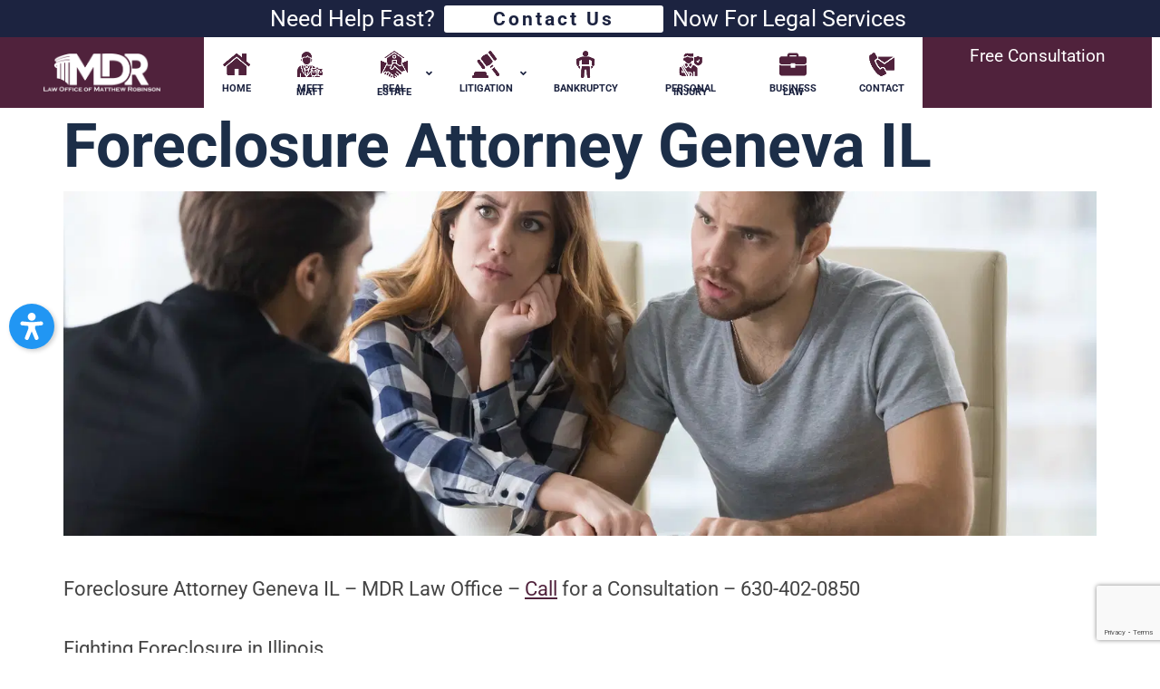

--- FILE ---
content_type: text/html; charset=UTF-8
request_url: https://mdrlawoffice.com/geneva-attorney/foreclosure-attorney/
body_size: 26259
content:
<!doctype html><html lang="en-US" prefix="og: https://ogp.me/ns#"><head><script data-no-optimize="1">var litespeed_docref=sessionStorage.getItem("litespeed_docref");litespeed_docref&&(Object.defineProperty(document,"referrer",{get:function(){return litespeed_docref}}),sessionStorage.removeItem("litespeed_docref"));</script> <meta charset="UTF-8"> <script type="litespeed/javascript">var gform;gform||(document.addEventListener("gform_main_scripts_loaded",function(){gform.scriptsLoaded=!0}),document.addEventListener("gform/theme/scripts_loaded",function(){gform.themeScriptsLoaded=!0}),window.addEventListener("DOMContentLiteSpeedLoaded",function(){gform.domLoaded=!0}),gform={domLoaded:!1,scriptsLoaded:!1,themeScriptsLoaded:!1,isFormEditor:()=>"function"==typeof InitializeEditor,callIfLoaded:function(o){return!(!gform.domLoaded||!gform.scriptsLoaded||!gform.themeScriptsLoaded&&!gform.isFormEditor()||(gform.isFormEditor()&&console.warn("The use of gform.initializeOnLoaded() is deprecated in the form editor context and will be removed in Gravity Forms 3.1."),o(),0))},initializeOnLoaded:function(o){gform.callIfLoaded(o)||(document.addEventListener("gform_main_scripts_loaded",()=>{gform.scriptsLoaded=!0,gform.callIfLoaded(o)}),document.addEventListener("gform/theme/scripts_loaded",()=>{gform.themeScriptsLoaded=!0,gform.callIfLoaded(o)}),window.addEventListener("DOMContentLiteSpeedLoaded",()=>{gform.domLoaded=!0,gform.callIfLoaded(o)}))},hooks:{action:{},filter:{}},addAction:function(o,r,e,t){gform.addHook("action",o,r,e,t)},addFilter:function(o,r,e,t){gform.addHook("filter",o,r,e,t)},doAction:function(o){gform.doHook("action",o,arguments)},applyFilters:function(o){return gform.doHook("filter",o,arguments)},removeAction:function(o,r){gform.removeHook("action",o,r)},removeFilter:function(o,r,e){gform.removeHook("filter",o,r,e)},addHook:function(o,r,e,t,n){null==gform.hooks[o][r]&&(gform.hooks[o][r]=[]);var d=gform.hooks[o][r];null==n&&(n=r+"_"+d.length),gform.hooks[o][r].push({tag:n,callable:e,priority:t=null==t?10:t})},doHook:function(r,o,e){var t;if(e=Array.prototype.slice.call(e,1),null!=gform.hooks[r][o]&&((o=gform.hooks[r][o]).sort(function(o,r){return o.priority-r.priority}),o.forEach(function(o){"function"!=typeof(t=o.callable)&&(t=window[t]),"action"==r?t.apply(null,e):e[0]=t.apply(null,e)})),"filter"==r)return e[0]},removeHook:function(o,r,t,n){var e;null!=gform.hooks[o][r]&&(e=(e=gform.hooks[o][r]).filter(function(o,r,e){return!!(null!=n&&n!=o.tag||null!=t&&t!=o.priority)}),gform.hooks[o][r]=e)}})</script> <meta name="viewport" content="width=device-width, initial-scale=1"><link rel="profile" href="https://gmpg.org/xfn/11"><title>Foreclosure Attorney Geneva IL | Lawyer 630-402-0850</title><meta name="description" content="Foreclosure Attorney Geneva IL - MDR Law Office – Call for a Consultation - 630-402-0850. Fighting Foreclosure in Illinois. Loan services.."/><meta name="robots" content="follow, index, max-snippet:-1, max-video-preview:-1, max-image-preview:large"/><link rel="canonical" href="https://mdrlawoffice.com/geneva-attorney/foreclosure-attorney/" /><meta property="og:locale" content="en_US" /><meta property="og:type" content="article" /><meta property="og:title" content="Foreclosure Attorney Geneva IL | Lawyer 630-402-0850" /><meta property="og:description" content="Foreclosure Attorney Geneva IL - MDR Law Office – Call for a Consultation - 630-402-0850. Fighting Foreclosure in Illinois. Loan services.." /><meta property="og:url" content="https://mdrlawoffice.com/geneva-attorney/foreclosure-attorney/" /><meta property="og:site_name" content="Law Office of Matthew Robinson" /><meta property="article:tag" content="geneva" /><meta property="og:updated_time" content="2023-05-22T10:55:35-05:00" /><meta property="og:image" content="https://cdn.mdrlawoffice.com/wp-content/uploads/2021/07/Foreclosure-Attorney-Geneva-IL.jpg" /><meta property="og:image:secure_url" content="https://cdn.mdrlawoffice.com/wp-content/uploads/2021/07/Foreclosure-Attorney-Geneva-IL.jpg" /><meta property="og:image:width" content="1500" /><meta property="og:image:height" content="500" /><meta property="og:image:alt" content="Foreclosure Attorney Geneva IL" /><meta property="og:image:type" content="image/jpeg" /><meta name="twitter:card" content="summary_large_image" /><meta name="twitter:title" content="Foreclosure Attorney Geneva IL | Lawyer 630-402-0850" /><meta name="twitter:description" content="Foreclosure Attorney Geneva IL - MDR Law Office – Call for a Consultation - 630-402-0850. Fighting Foreclosure in Illinois. Loan services.." /><meta name="twitter:image" content="https://cdn.mdrlawoffice.com/wp-content/uploads/2021/07/Foreclosure-Attorney-Geneva-IL.jpg" /><meta name="twitter:label1" content="Time to read" /><meta name="twitter:data1" content="6 minutes" /> <script type="application/ld+json" class="rank-math-schema-pro">{"@context":"https://schema.org","@graph":[{"@type":"BreadcrumbList","@id":"https://mdrlawoffice.com/geneva-attorney/foreclosure-attorney/#breadcrumb","itemListElement":[{"@type":"ListItem","position":"1","item":{"@id":"https://mdrlawoffice.com","name":"Home"}},{"@type":"ListItem","position":"2","item":{"@id":"https://mdrlawoffice.com/geneva-attorney/","name":"Geneva Attorney"}},{"@type":"ListItem","position":"3","item":{"@id":"https://mdrlawoffice.com/geneva-attorney/foreclosure-attorney/","name":"Foreclosure Attorney Geneva IL"}}]}]}</script> <link rel="alternate" title="oEmbed (JSON)" type="application/json+oembed" href="https://mdrlawoffice.com/wp-json/oembed/1.0/embed?url=https%3A%2F%2Fmdrlawoffice.com%2Fgeneva-attorney%2Fforeclosure-attorney%2F" /><link rel="alternate" title="oEmbed (XML)" type="text/xml+oembed" href="https://mdrlawoffice.com/wp-json/oembed/1.0/embed?url=https%3A%2F%2Fmdrlawoffice.com%2Fgeneva-attorney%2Fforeclosure-attorney%2F&#038;format=xml" /><link data-optimized="2" rel="stylesheet" href="https://cdn.mdrlawoffice.com/wp-content/litespeed/css/2fe7a2c471159d60c0b15e07d123f88d.css?ver=80963" /> <script id="dtk_ajax_load-js-extra" type="litespeed/javascript">var ecs_ajax_params={"ajaxurl":"https://mdrlawoffice.com/ajax","posts":"{\"page\":0,\"pagename\":\"foreclosure-attorney\",\"error\":\"\",\"m\":\"\",\"p\":0,\"post_parent\":\"\",\"subpost\":\"\",\"subpost_id\":\"\",\"attachment\":\"\",\"attachment_id\":0,\"name\":\"foreclosure-attorney\",\"page_id\":0,\"second\":\"\",\"minute\":\"\",\"hour\":\"\",\"day\":0,\"monthnum\":0,\"year\":0,\"w\":0,\"category_name\":\"\",\"tag\":\"\",\"cat\":\"\",\"tag_id\":\"\",\"author\":\"\",\"author_name\":\"\",\"feed\":\"\",\"tb\":\"\",\"paged\":0,\"meta_key\":\"\",\"meta_value\":\"\",\"preview\":\"\",\"s\":\"\",\"sentence\":\"\",\"title\":\"\",\"fields\":\"all\",\"menu_order\":\"\",\"embed\":\"\",\"category__in\":[],\"category__not_in\":[],\"category__and\":[],\"post__in\":[],\"post__not_in\":[],\"post_name__in\":[],\"tag__in\":[],\"tag__not_in\":[],\"tag__and\":[],\"tag_slug__in\":[],\"tag_slug__and\":[],\"post_parent__in\":[],\"post_parent__not_in\":[],\"author__in\":[],\"author__not_in\":[],\"search_columns\":[],\"ignore_sticky_posts\":false,\"suppress_filters\":false,\"cache_results\":true,\"update_post_term_cache\":true,\"update_menu_item_cache\":false,\"lazy_load_term_meta\":true,\"update_post_meta_cache\":true,\"post_type\":\"\",\"posts_per_page\":10,\"nopaging\":false,\"comments_per_page\":\"50\",\"no_found_rows\":false,\"order\":\"DESC\"}"}</script> <link rel="https://api.w.org/" href="https://mdrlawoffice.com/wp-json/" /><link rel="alternate" title="JSON" type="application/json" href="https://mdrlawoffice.com/wp-json/wp/v2/pages/1330" /><meta name="generator" content="Elementor 3.34.0; features: additional_custom_breakpoints; settings: css_print_method-external, google_font-enabled, font_display-auto"><link rel="icon" href="https://cdn.mdrlawoffice.com/wp-content/uploads/2021/07/White-Logo-Matt-150x150.png" sizes="32x32" /><link rel="icon" href="https://cdn.mdrlawoffice.com/wp-content/uploads/2021/07/White-Logo-Matt.png" sizes="192x192" /><link rel="apple-touch-icon" href="https://cdn.mdrlawoffice.com/wp-content/uploads/2021/07/White-Logo-Matt.png" /><meta name="msapplication-TileImage" content="https://cdn.mdrlawoffice.com/wp-content/uploads/2021/07/White-Logo-Matt.png" /></head><body class="wp-singular page-template-default page page-id-1330 page-child parent-pageid-2202 wp-custom-logo wp-embed-responsive wp-theme-hello-elementor hello-elementor-default elementor-default elementor-kit-268"><a class="skip-link screen-reader-text" href="#content">Skip to content</a><header data-elementor-type="header" data-elementor-id="289" class="elementor elementor-289 elementor-location-header" data-elementor-post-type="elementor_library"><section class="elementor-section elementor-top-section elementor-element elementor-element-8b8a99f elementor-section-content-middle elementor-section-boxed elementor-section-height-default elementor-section-height-default" data-id="8b8a99f" data-element_type="section" data-settings="{&quot;background_background&quot;:&quot;classic&quot;}"><div class="elementor-container elementor-column-gap-no"><div class="elementor-column elementor-col-33 elementor-top-column elementor-element elementor-element-95f8682" data-id="95f8682" data-element_type="column"><div class="elementor-widget-wrap elementor-element-populated"><div class="elementor-element elementor-element-044f112 de_scroll_animation_no elementor-widget elementor-widget-heading" data-id="044f112" data-element_type="widget" data-widget_type="heading.default"><div class="elementor-widget-container"><div class="elementor-heading-title elementor-size-default">Need Help Fast?</div></div></div></div></div><div class="elementor-column elementor-col-33 elementor-top-column elementor-element elementor-element-bee58d5" data-id="bee58d5" data-element_type="column"><div class="elementor-widget-wrap elementor-element-populated"><div class="elementor-element elementor-element-db36620 elementor-align-justify de_scroll_animation_no elementor-widget elementor-widget-button" data-id="db36620" data-element_type="widget" data-widget_type="button.default"><div class="elementor-widget-container"><div class="elementor-button-wrapper">
<a class="elementor-button elementor-button-link elementor-size-sm" href="https://mdrlawoffice.com/contact/">
<span class="elementor-button-content-wrapper">
<span class="elementor-button-text">Contact Us</span>
</span>
</a></div></div></div></div></div><div class="elementor-column elementor-col-33 elementor-top-column elementor-element elementor-element-a7ffae4" data-id="a7ffae4" data-element_type="column"><div class="elementor-widget-wrap elementor-element-populated"><div class="elementor-element elementor-element-c2224a4 de_scroll_animation_no elementor-widget elementor-widget-heading" data-id="c2224a4" data-element_type="widget" data-widget_type="heading.default"><div class="elementor-widget-container"><div class="elementor-heading-title elementor-size-default">Now for Legal Services</div></div></div></div></div></div></section><section class="elementor-section elementor-top-section elementor-element elementor-element-6e607510 elementor-section-full_width elementor-hidden-tablet elementor-hidden-mobile elementor-section-height-default elementor-section-height-default" data-id="6e607510" data-element_type="section" data-settings="{&quot;background_background&quot;:&quot;classic&quot;,&quot;de_sticky_section_sticky&quot;:&quot;yes&quot;,&quot;de_sticky_section_sticky_visibility&quot;:[&quot;desktop&quot;,&quot;tablet&quot;,&quot;mobile&quot;]}"><div class="elementor-container elementor-column-gap-no"><div class="elementor-column elementor-col-33 elementor-top-column elementor-element elementor-element-3b9856de" data-id="3b9856de" data-element_type="column" data-settings="{&quot;background_background&quot;:&quot;classic&quot;}"><div class="elementor-widget-wrap elementor-element-populated"><div class="elementor-element elementor-element-663b2598 elementor-widget__width-auto de_scroll_animation_no elementor-widget elementor-widget-image" data-id="663b2598" data-element_type="widget" data-widget_type="image.default"><div class="elementor-widget-container">
<a href="https://mdrlawoffice.com">
<img data-lazyloaded="1" src="[data-uri]" fetchpriority="high" width="559" height="180" data-src="https://cdn.mdrlawoffice.com/wp-content/uploads/2021/07/White-Logo-Matt.png" class="attachment-large size-large wp-image-2138" alt="" data-srcset="https://cdn.mdrlawoffice.com/wp-content/uploads/2021/07/White-Logo-Matt.png 559w, https://cdn.mdrlawoffice.com/wp-content/uploads/2021/07/White-Logo-Matt-300x97.png 300w" data-sizes="(max-width: 559px) 100vw, 559px" />								</a></div></div></div></div><div class="elementor-column elementor-col-33 elementor-top-column elementor-element elementor-element-6c93b83" data-id="6c93b83" data-element_type="column"><div class="elementor-widget-wrap elementor-element-populated"><div class="elementor-element elementor-element-c2e320e de_scroll_animation_no elementor-widget elementor-widget-ubermenu" data-id="c2e320e" data-element_type="widget" data-widget_type="ubermenu.default"><div class="elementor-widget-container"><button class="ubermenu-responsive-toggle ubermenu-responsive-toggle-main ubermenu-skin-minimal ubermenu-loc- ubermenu-responsive-toggle-content-align-left ubermenu-responsive-toggle-align-full " tabindex="0" data-ubermenu-target="ubermenu-main-8"   aria-label="Toggle Menu"><i class="fas fa-bars" ></i>Menu</button><nav id="ubermenu-main-8" class="ubermenu ubermenu-nojs ubermenu-main ubermenu-menu-8 ubermenu-responsive ubermenu-responsive-default ubermenu-responsive-collapse ubermenu-horizontal ubermenu-transition-shift ubermenu-trigger-hover_intent ubermenu-skin-minimal  ubermenu-bar-align-full ubermenu-items-align-flex ubermenu-items-vstretch ubermenu-bound ubermenu-disable-submenu-scroll ubermenu-sub-indicators ubermenu-retractors-responsive ubermenu-submenu-indicator-closes"><ul id="ubermenu-nav-main-8" class="ubermenu-nav" data-title="Main"><li id="menu-item-46" class="ubermenu-item ubermenu-item-type-post_type ubermenu-item-object-page ubermenu-item-home ubermenu-item-46 ubermenu-item-level-0 ubermenu-column ubermenu-column-auto" ><a class="ubermenu-target ubermenu-target-with-image ubermenu-item-layout-default ubermenu-item-layout-image_above" href="https://mdrlawoffice.com/" tabindex="0"><img data-lazyloaded="1" src="[data-uri]" class="ubermenu-image ubermenu-image-size-full" data-src="https://cdn.mdrlawoffice.com/wp-content/uploads/2023/04/home-2.png" width="30" height="30" alt=""  /><span class="ubermenu-target-title ubermenu-target-text">Home</span></a></li><li id="menu-item-745" class="ubermenu-item ubermenu-item-type-post_type ubermenu-item-object-page ubermenu-item-745 ubermenu-item-level-0 ubermenu-column ubermenu-column-auto" ><a class="ubermenu-target ubermenu-target-with-image ubermenu-item-layout-default ubermenu-item-layout-image_above" href="https://mdrlawoffice.com/about/" tabindex="0"><img data-lazyloaded="1" src="[data-uri]" class="ubermenu-image ubermenu-image-size-full" data-src="https://cdn.mdrlawoffice.com/wp-content/uploads/2023/04/lawyer.png" width="30" height="30" alt=""  /><span class="ubermenu-target-title ubermenu-target-text">Meet Matt</span></a></li><li id="menu-item-1213" class="ubermenu-item ubermenu-item-type-custom ubermenu-item-object-custom ubermenu-item-has-children ubermenu-item-1213 ubermenu-item-level-0 ubermenu-column ubermenu-column-auto ubermenu-has-submenu-drop ubermenu-has-submenu-flyout" ><a class="ubermenu-target ubermenu-target-with-image ubermenu-item-layout-default ubermenu-item-layout-image_above" tabindex="0"><img data-lazyloaded="1" src="[data-uri]" loading="lazy" class="ubermenu-image ubermenu-image-size-full" data-src="https://cdn.mdrlawoffice.com/wp-content/uploads/2023/04/agreement.png" width="30" height="30" alt=""  /><span class="ubermenu-target-title ubermenu-target-text">Real Estate</span><i class='ubermenu-sub-indicator fas fa-angle-down'></i></a><ul  class="ubermenu-submenu ubermenu-submenu-id-1213 ubermenu-submenu-type-flyout ubermenu-submenu-drop ubermenu-submenu-align-left_edge_item"  ><li id="menu-item-674" class="ubermenu-item ubermenu-item-type-post_type ubermenu-item-object-page ubermenu-item-674 ubermenu-item-auto ubermenu-item-normal ubermenu-item-level-1" ><a class="ubermenu-target ubermenu-item-layout-default ubermenu-item-layout-text_only" href="https://mdrlawoffice.com/real-estate/"><span class="ubermenu-target-title ubermenu-target-text">Real Estate</span></a></li><li id="menu-item-665" class="ubermenu-item ubermenu-item-type-post_type ubermenu-item-object-page ubermenu-item-665 ubermenu-item-auto ubermenu-item-normal ubermenu-item-level-1" ><a class="ubermenu-target ubermenu-item-layout-default ubermenu-item-layout-text_only" href="https://mdrlawoffice.com/evictions/"><span class="ubermenu-target-title ubermenu-target-text">Evictions</span></a></li></ul></li><li id="menu-item-1214" class="ubermenu-item ubermenu-item-type-custom ubermenu-item-object-custom ubermenu-item-has-children ubermenu-item-1214 ubermenu-item-level-0 ubermenu-column ubermenu-column-auto ubermenu-has-submenu-drop ubermenu-has-submenu-flyout" ><a class="ubermenu-target ubermenu-target-with-image ubermenu-item-layout-default ubermenu-item-layout-image_above" tabindex="0"><img data-lazyloaded="1" src="[data-uri]" loading="lazy" class="ubermenu-image ubermenu-image-size-full" data-src="https://cdn.mdrlawoffice.com/wp-content/uploads/2023/04/mace.png" width="30" height="30" alt=""  /><span class="ubermenu-target-title ubermenu-target-text">Litigation</span><i class='ubermenu-sub-indicator fas fa-angle-down'></i></a><ul  class="ubermenu-submenu ubermenu-submenu-id-1214 ubermenu-submenu-type-flyout ubermenu-submenu-drop ubermenu-submenu-align-left_edge_item"  ><li id="menu-item-1383" class="ubermenu-item ubermenu-item-type-post_type ubermenu-item-object-page ubermenu-item-1383 ubermenu-item-auto ubermenu-item-normal ubermenu-item-level-1" ><a class="ubermenu-target ubermenu-item-layout-default ubermenu-item-layout-text_only" href="https://mdrlawoffice.com/civil-litigation/"><span class="ubermenu-target-title ubermenu-target-text">Civil Litigation</span></a></li><li id="menu-item-690" class="ubermenu-item ubermenu-item-type-post_type ubermenu-item-object-page ubermenu-item-690 ubermenu-item-auto ubermenu-item-normal ubermenu-item-level-1" ><a class="ubermenu-target ubermenu-item-layout-default ubermenu-item-layout-text_only" href="https://mdrlawoffice.com/construction/"><span class="ubermenu-target-title ubermenu-target-text">Construction</span></a></li></ul></li><li id="menu-item-682" class="ubermenu-item ubermenu-item-type-post_type ubermenu-item-object-page ubermenu-item-682 ubermenu-item-level-0 ubermenu-column ubermenu-column-auto" ><a class="ubermenu-target ubermenu-target-with-image ubermenu-item-layout-default ubermenu-item-layout-image_above" href="https://mdrlawoffice.com/bankruptcy/" tabindex="0"><img data-lazyloaded="1" src="[data-uri]" loading="lazy" class="ubermenu-image ubermenu-image-size-full" data-src="https://cdn.mdrlawoffice.com/wp-content/uploads/2023/04/bankruptcy-1.png" width="30" height="30" alt=""  /><span class="ubermenu-target-title ubermenu-target-text">Bankruptcy</span></a></li><li id="menu-item-666" class="ubermenu-item ubermenu-item-type-post_type ubermenu-item-object-page ubermenu-item-666 ubermenu-item-level-0 ubermenu-column ubermenu-column-auto" ><a class="ubermenu-target ubermenu-target-with-image ubermenu-item-layout-default ubermenu-item-layout-image_above" href="https://mdrlawoffice.com/personal-injury/" tabindex="0"><img data-lazyloaded="1" src="[data-uri]" loading="lazy" class="ubermenu-image ubermenu-image-size-full" data-src="https://cdn.mdrlawoffice.com/wp-content/uploads/2023/04/insurance.png" width="30" height="30" alt=""  /><span class="ubermenu-target-title ubermenu-target-text">Personal Injury</span></a></li><li id="menu-item-2253" class="ubermenu-item ubermenu-item-type-post_type ubermenu-item-object-page ubermenu-item-2253 ubermenu-item-level-0 ubermenu-column ubermenu-column-auto" ><a class="ubermenu-target ubermenu-target-with-image ubermenu-item-layout-default ubermenu-item-layout-image_above" href="https://mdrlawoffice.com/business-law/" tabindex="0"><img data-lazyloaded="1" src="[data-uri]" loading="lazy" class="ubermenu-image ubermenu-image-size-full" data-src="https://cdn.mdrlawoffice.com/wp-content/uploads/2023/05/briefcase-1.svg" width="30" height="30" alt=""  /><span class="ubermenu-target-title ubermenu-target-text">Business Law</span></a></li><li id="menu-item-469" class="ubermenu-item ubermenu-item-type-post_type ubermenu-item-object-page ubermenu-item-469 ubermenu-item-level-0 ubermenu-column ubermenu-column-auto" ><a class="ubermenu-target ubermenu-target-with-image ubermenu-item-layout-default ubermenu-item-layout-image_above" href="https://mdrlawoffice.com/contact/" tabindex="0"><img data-lazyloaded="1" src="[data-uri]" loading="lazy" class="ubermenu-image ubermenu-image-size-full" data-src="https://cdn.mdrlawoffice.com/wp-content/uploads/2023/04/contact-us-2.png" width="30" height="30" alt=""  /><span class="ubermenu-target-title ubermenu-target-text">Contact</span></a></li></ul></nav></div></div></div></div><div class="elementor-column elementor-col-33 elementor-top-column elementor-element elementor-element-dc306e2 elementor-hidden-phone" data-id="dc306e2" data-element_type="column" data-settings="{&quot;background_background&quot;:&quot;classic&quot;}"><div class="elementor-widget-wrap elementor-element-populated"><div class="elementor-element elementor-element-30c666f de_scroll_animation_no elementor-widget elementor-widget-heading" data-id="30c666f" data-element_type="widget" data-widget_type="heading.default"><div class="elementor-widget-container"><div class="elementor-heading-title elementor-size-default">Free Consultation</div></div></div><div class="elementor-element elementor-element-89a5089 animated-slow de_scroll_animation_no elementor-invisible elementor-widget elementor-widget-image" data-id="89a5089" data-element_type="widget" data-settings="{&quot;_animation&quot;:&quot;zoomIn&quot;}" data-widget_type="image.default"><div class="elementor-widget-container">
<a href="tel:6303945900">
<img data-lazyloaded="1" src="[data-uri]" loading="lazy" width="447" height="76" data-src="https://cdn.mdrlawoffice.com/wp-content/uploads/2021/07/phone-number.png" class="elementor-animation-pulse attachment-large size-large wp-image-1209" alt="" data-srcset="https://cdn.mdrlawoffice.com/wp-content/uploads/2021/07/phone-number.png 447w, https://cdn.mdrlawoffice.com/wp-content/uploads/2021/07/phone-number-300x51.png 300w" data-sizes="(max-width: 447px) 100vw, 447px" />								</a></div></div></div></div></div></section><section class="elementor-section elementor-top-section elementor-element elementor-element-741b727 elementor-section-full_width elementor-hidden-desktop elementor-hidden-laptop elementor-section-height-default elementor-section-height-default" data-id="741b727" data-element_type="section" data-settings="{&quot;background_background&quot;:&quot;classic&quot;,&quot;de_sticky_section_sticky&quot;:&quot;yes&quot;,&quot;de_sticky_section_sticky_visibility&quot;:[&quot;desktop&quot;,&quot;tablet&quot;,&quot;mobile&quot;]}"><div class="elementor-container elementor-column-gap-no"><div class="elementor-column elementor-col-33 elementor-top-column elementor-element elementor-element-643ae0f" data-id="643ae0f" data-element_type="column" data-settings="{&quot;background_background&quot;:&quot;classic&quot;}"><div class="elementor-widget-wrap elementor-element-populated"><div class="elementor-element elementor-element-21e9046 elementor-widget__width-auto de_scroll_animation_no elementor-widget elementor-widget-image" data-id="21e9046" data-element_type="widget" data-widget_type="image.default"><div class="elementor-widget-container">
<a href="https://mdrlawoffice.com">
<img data-lazyloaded="1" src="[data-uri]" fetchpriority="high" width="559" height="180" data-src="https://cdn.mdrlawoffice.com/wp-content/uploads/2021/07/White-Logo-Matt.png" class="attachment-large size-large wp-image-2138" alt="" data-srcset="https://cdn.mdrlawoffice.com/wp-content/uploads/2021/07/White-Logo-Matt.png 559w, https://cdn.mdrlawoffice.com/wp-content/uploads/2021/07/White-Logo-Matt-300x97.png 300w" data-sizes="(max-width: 559px) 100vw, 559px" />								</a></div></div></div></div><div class="elementor-column elementor-col-33 elementor-top-column elementor-element elementor-element-c2a2a70" data-id="c2a2a70" data-element_type="column" data-settings="{&quot;background_background&quot;:&quot;classic&quot;}"><div class="elementor-widget-wrap elementor-element-populated"><div class="elementor-element elementor-element-2174478 elementor-nav-menu--stretch elementor-nav-menu__align-justify elementor-nav-menu--dropdown-mobile elementor-nav-menu__text-align-aside elementor-nav-menu--toggle elementor-nav-menu--burger de_scroll_animation_no elementor-widget elementor-widget-nav-menu" data-id="2174478" data-element_type="widget" data-settings="{&quot;full_width&quot;:&quot;stretch&quot;,&quot;submenu_icon&quot;:{&quot;value&quot;:&quot;&lt;i class=\&quot;fas fa-chevron-down\&quot; aria-hidden=\&quot;true\&quot;&gt;&lt;\/i&gt;&quot;,&quot;library&quot;:&quot;fa-solid&quot;},&quot;layout&quot;:&quot;horizontal&quot;,&quot;toggle&quot;:&quot;burger&quot;}" data-widget_type="nav-menu.default"><div class="elementor-widget-container"><nav aria-label="Menu" class="elementor-nav-menu--main elementor-nav-menu__container elementor-nav-menu--layout-horizontal e--pointer-framed e--animation-grow"><ul id="menu-1-2174478" class="elementor-nav-menu"><li class="menu-item menu-item-type-post_type menu-item-object-page menu-item-home menu-item-46"><a href="https://mdrlawoffice.com/" class="elementor-item">Home</a></li><li class="menu-item menu-item-type-post_type menu-item-object-page menu-item-745"><a href="https://mdrlawoffice.com/about/" class="elementor-item">Meet Matt</a></li><li class="menu-item menu-item-type-custom menu-item-object-custom menu-item-has-children menu-item-1213"><a class="elementor-item">Real Estate</a><ul class="sub-menu elementor-nav-menu--dropdown"><li class="menu-item menu-item-type-post_type menu-item-object-page menu-item-674"><a href="https://mdrlawoffice.com/real-estate/" class="elementor-sub-item">Real Estate</a></li><li class="menu-item menu-item-type-post_type menu-item-object-page menu-item-665"><a href="https://mdrlawoffice.com/evictions/" class="elementor-sub-item">Evictions</a></li></ul></li><li class="menu-item menu-item-type-custom menu-item-object-custom menu-item-has-children menu-item-1214"><a class="elementor-item">Litigation</a><ul class="sub-menu elementor-nav-menu--dropdown"><li class="menu-item menu-item-type-post_type menu-item-object-page menu-item-1383"><a href="https://mdrlawoffice.com/civil-litigation/" class="elementor-sub-item">Civil Litigation</a></li><li class="menu-item menu-item-type-post_type menu-item-object-page menu-item-690"><a href="https://mdrlawoffice.com/construction/" class="elementor-sub-item">Construction</a></li></ul></li><li class="menu-item menu-item-type-post_type menu-item-object-page menu-item-682"><a href="https://mdrlawoffice.com/bankruptcy/" class="elementor-item">Bankruptcy</a></li><li class="menu-item menu-item-type-post_type menu-item-object-page menu-item-666"><a href="https://mdrlawoffice.com/personal-injury/" class="elementor-item">Personal Injury</a></li><li class="menu-item menu-item-type-post_type menu-item-object-page menu-item-2253"><a href="https://mdrlawoffice.com/business-law/" class="elementor-item">Business Law</a></li><li class="menu-item menu-item-type-post_type menu-item-object-page menu-item-469"><a href="https://mdrlawoffice.com/contact/" class="elementor-item">Contact</a></li></ul></nav><div class="elementor-menu-toggle" role="button" tabindex="0" aria-label="Menu Toggle" aria-expanded="false">
<i aria-hidden="true" role="presentation" class="elementor-menu-toggle__icon--open eicon-menu-bar"></i><i aria-hidden="true" role="presentation" class="elementor-menu-toggle__icon--close eicon-close"></i></div><nav class="elementor-nav-menu--dropdown elementor-nav-menu__container" aria-hidden="true"><ul id="menu-2-2174478" class="elementor-nav-menu"><li class="menu-item menu-item-type-post_type menu-item-object-page menu-item-home menu-item-46"><a href="https://mdrlawoffice.com/" class="elementor-item" tabindex="-1">Home</a></li><li class="menu-item menu-item-type-post_type menu-item-object-page menu-item-745"><a href="https://mdrlawoffice.com/about/" class="elementor-item" tabindex="-1">Meet Matt</a></li><li class="menu-item menu-item-type-custom menu-item-object-custom menu-item-has-children menu-item-1213"><a class="elementor-item" tabindex="-1">Real Estate</a><ul class="sub-menu elementor-nav-menu--dropdown"><li class="menu-item menu-item-type-post_type menu-item-object-page menu-item-674"><a href="https://mdrlawoffice.com/real-estate/" class="elementor-sub-item" tabindex="-1">Real Estate</a></li><li class="menu-item menu-item-type-post_type menu-item-object-page menu-item-665"><a href="https://mdrlawoffice.com/evictions/" class="elementor-sub-item" tabindex="-1">Evictions</a></li></ul></li><li class="menu-item menu-item-type-custom menu-item-object-custom menu-item-has-children menu-item-1214"><a class="elementor-item" tabindex="-1">Litigation</a><ul class="sub-menu elementor-nav-menu--dropdown"><li class="menu-item menu-item-type-post_type menu-item-object-page menu-item-1383"><a href="https://mdrlawoffice.com/civil-litigation/" class="elementor-sub-item" tabindex="-1">Civil Litigation</a></li><li class="menu-item menu-item-type-post_type menu-item-object-page menu-item-690"><a href="https://mdrlawoffice.com/construction/" class="elementor-sub-item" tabindex="-1">Construction</a></li></ul></li><li class="menu-item menu-item-type-post_type menu-item-object-page menu-item-682"><a href="https://mdrlawoffice.com/bankruptcy/" class="elementor-item" tabindex="-1">Bankruptcy</a></li><li class="menu-item menu-item-type-post_type menu-item-object-page menu-item-666"><a href="https://mdrlawoffice.com/personal-injury/" class="elementor-item" tabindex="-1">Personal Injury</a></li><li class="menu-item menu-item-type-post_type menu-item-object-page menu-item-2253"><a href="https://mdrlawoffice.com/business-law/" class="elementor-item" tabindex="-1">Business Law</a></li><li class="menu-item menu-item-type-post_type menu-item-object-page menu-item-469"><a href="https://mdrlawoffice.com/contact/" class="elementor-item" tabindex="-1">Contact</a></li></ul></nav></div></div></div></div><div class="elementor-column elementor-col-33 elementor-top-column elementor-element elementor-element-1f5db7f elementor-hidden-phone" data-id="1f5db7f" data-element_type="column" data-settings="{&quot;background_background&quot;:&quot;classic&quot;}"><div class="elementor-widget-wrap elementor-element-populated"><div class="elementor-element elementor-element-c9c271e de_scroll_animation_no elementor-widget elementor-widget-heading" data-id="c9c271e" data-element_type="widget" data-widget_type="heading.default"><div class="elementor-widget-container"><div class="elementor-heading-title elementor-size-default">Free Consultation</div></div></div><div class="elementor-element elementor-element-19ba019 animated-slow de_scroll_animation_no elementor-invisible elementor-widget elementor-widget-image" data-id="19ba019" data-element_type="widget" data-settings="{&quot;_animation&quot;:&quot;zoomIn&quot;}" data-widget_type="image.default"><div class="elementor-widget-container">
<a href="tel:6303945900">
<img data-lazyloaded="1" src="[data-uri]" loading="lazy" width="447" height="76" data-src="https://cdn.mdrlawoffice.com/wp-content/uploads/2021/07/phone-number.png" class="elementor-animation-pulse attachment-large size-large wp-image-1209" alt="" data-srcset="https://cdn.mdrlawoffice.com/wp-content/uploads/2021/07/phone-number.png 447w, https://cdn.mdrlawoffice.com/wp-content/uploads/2021/07/phone-number-300x51.png 300w" data-sizes="(max-width: 447px) 100vw, 447px" />								</a></div></div></div></div></div></section></header><main id="content" class="site-main post-1330 page type-page status-publish hentry"><div class="page-header"><h1 class="entry-title">Foreclosure Attorney Geneva IL</h1></div><div class="page-content"><p><img data-lazyloaded="1" src="[data-uri]" loading="lazy" decoding="async" class="alignnone size-full wp-image-1331" data-src="https://cdn.mdrlawoffice.com/wp-content/uploads/2021/07/Foreclosure-Attorney-Geneva-IL.jpg" alt="Foreclosure Attorney Geneva IL " width="1500" height="500" data-srcset="https://cdn.mdrlawoffice.com/wp-content/uploads/2021/07/Foreclosure-Attorney-Geneva-IL.jpg 1500w, https://cdn.mdrlawoffice.com/wp-content/uploads/2021/07/Foreclosure-Attorney-Geneva-IL-300x100.jpg 300w, https://cdn.mdrlawoffice.com/wp-content/uploads/2021/07/Foreclosure-Attorney-Geneva-IL-1024x341.jpg 1024w, https://cdn.mdrlawoffice.com/wp-content/uploads/2021/07/Foreclosure-Attorney-Geneva-IL-768x256.jpg 768w" data-sizes="(max-width: 1500px) 100vw, 1500px" /></p><p>Foreclosure Attorney Geneva IL &#8211; MDR Law Office – <a href="https://mdrlawoffice.com/contact/">Call</a> for a Consultation &#8211; 630-402-0850</p><p>Fighting Foreclosure in Illinois</p><p>Loan servicers typically have to offer borrowers the opportunity for loss mitigation, account for every step of the foreclosure process and to comply with the laws that govern foreclosure. In addition, a lot of people who borrow money in order to purchase a home in Illinois will sign a mortgage and a promissory note. These documents provide homeowners with contractual rights as well as state and federal legal protections.</p><p>When it comes to foreclosure in the state of Illinois, borrowers in most cases will have the right to:</p><p>-Receive a notice of pre-foreclosure in the form of a breach letter.</p><p>-Submit an application for loss mitigation.</p><p>-Take part in mediation.</p><p>-Receive notice of foreclosure and have an opportunity to reply in court.</p><p>-Pay off the loan in order to prevent the foreclosure.</p><p>-Receive protections against foreclosure if you are serving in the military.</p><p>-Receive any excess funds following the sale at foreclosure.</p><p>It’s critical to be proactive and contact a Foreclosure Attorney Geneva IL if you’re at risk of losing your home in Illinois. Talk with a knowledgeable legal professional who specializes in helping people fight foreclosure to learn more about each stage in the process: from falling behind on a payment to sale of the home at a foreclosure auction. After you gain a clearer understanding of how the process works from your Foreclosure Attorney Geneva IL, you’ll be in a better position to possibly enact a strategy for saving your home.</p><h2>Call for a Consultation with a Foreclosure Attorney Geneva IL at 630-402-0850</h2><p>The period of time after a borrower gets behind in your payments but prior to the official start of foreclosure is commonly known as &#8220;pre-foreclosure&#8221;. It’s within this stage that loan servicers will often start charging the borrower extra frees. For instance, they may add late payment fees or an extra charge for an inspection. In most situations, the servicer should inform the borrower regarding ways they may be able to prevent a foreclosure sale and send a notice of pre-foreclosure (a breach letter).</p><p>After missing a mortgage payment, loans usually include ten or fifteen day grace period. After that period the loan servicer will typically start assessing late fees for each month the borrower misses a payment. Check your promissory note to find more information about the grace period for a late payment and the amount of late fees.</p><p>You can also find information on your mortgage statement. Also, a lot of Illinois mortgage loans permit the lender to take steps necessary to protect their interest in the property. Inspections of the property are done to confirm the residence is occupied and receiving appropriate maintenance. Generally done as a “drive by”, inspections are automatically ordered once a loan enters the default stage. It’s not uncommon for borrowers to fall behind on making their mortgage payments due to loss of employment, sudden medical costs or other types of unforeseen hardships.</p><p>If you’re struggling to stay current with your mortgage, it’s helpful to consider ways of preventing foreclosure before you’re dealing with significant problems with credit or at risk of removal from your home. Seek the expertise of a Foreclosure Attorney Geneva IL if you’re worried about losing your home.</p><p>Not every strategy for avoiding foreclosure is necessarily very difficult and doesn’t always have to involve appearing in court. If you’re looking for one of the simpler ways of stopping foreclosure, you might want to look at reinstatement of your mortgage through paying remaining late fees. Understandably, a lot of homeowners would to avoid foreclosure but are not able to pay off late payments in a single sum.</p><h3>Behind on Your Mortgage? Get Help from a Foreclosure Attorney Geneva IL and Keep Your Home – Call 630-402-0850</h3><p>Fortunately, some lenders may allow the homeowner to catch up through a repayment plan over the course or a year or more. For those borrowers who are coping with long term financial difficulties such as a disability or a divorce, stopping foreclosure is tougher. You might need to go through what’s known as the redemption process. That essentially means that you’ll pay the full balance of your loan along with interest. Borrowers usually accomplish this by:</p><p>-Refinancing their home by working with another lender. However, this can be very difficult for anyone with a credit report affected by financial problems.</p><p>-Selling the home. If selecting this option for stopping foreclosure, you could pursue a conventional sale or a short sale. A short sales involves selling the property for less money than is owed to the mortgage lender. Some lenders might accept a lesser amount as full payment of your mortgage. Consult with a Foreclosure Attorney Geneva IL and your lender to inquire if a short sale might be a realistic option for you. Another method of transferring the ownership of your home is a deed-in-lieu of foreclosure.</p><p>A deed-in-lieu is similar to a foreclosure with respect to the impact it has upon your credit. In some situations, filing for a Chapter 13 bankruptcy with the help of a Foreclosure Attorney Geneva IL might be an option for preventing foreclosure after the proceedings have started. In any case, bankruptcy will delay foreclosure, providing the borrower some extra time to remain in their house and possibly work on another solution with their lender.</p><p>If you would like to learn more about stopping foreclosure in Illinois, consult with a Foreclosure Attorney Geneva IL today. An attorney will explain what options are available to you and evaluate solutions most likely to help you stay in your home.</p><h4>Bankruptcy as a Defense to Foreclosure – Foreclosure Attorney Geneva IL</h4><p>As an Illinois homeowner you have certain rights. To that end, it’s helpful that you understand how those rights can help you protect yourself against a foreclosure proceeding. In many cases, the homeowner is not in a financial position to provide a single payment to catch up on their mortgage or to provide a repayment schedule that’s acceptable to the lender.</p><p>Filing for a Chapter 13 bankruptcy is among the more effective ways for some people to save their home. It can provide the homeowner with a reasonable path to repaying their overdue mortgage payments. The repayment schedule can in some situations be as long as five years.</p><p>Additionally, the plan frequently reduces the payments to other remaining debts. It’s possible to file for Chapter 13 bankruptcy any point after a loan falls into delinquency right up to the judicial sale. However, it’s always better to act before matters get that far. Call our law firm to speak with a Foreclosure Attorney Geneva IL about bankruptcy filings and if it may be an option for you.</p><h5>As part of a Chapter 13 bankruptcy, there are options to help prevent foreclosure including:</h5><p>-If you own some equity in your home, it might be possible to sell your residential property and dismiss the foreclosure.</p><p>-Mortgage lenders will rarely agree to the option of a <a href="https://en.wikipedia.org/wiki/Deed" target="_blank" rel="noopener" data-schema-attribute="">deed</a> in lieu of foreclosure when there are liens on the home. If you attempt this, don’t wait too long to pursue another plan of action. If the lender does accept, there’ll be a limited time for you to vacate the property.</p><p>-A short sale happens when selling the home results in a lesser amount than the debts secured through liens upon the property. Upon acceptance a short sale, you’ll need an experienced Foreclosure Attorney Geneva IL representing your interests.</p><p>The MDR Law Office helps many Illinois homeowners prevent foreclosure and remain in their homes. If you’re facing the risk of foreclosure, act promptly and contact our offices soon. A Foreclosure Attorney Geneva IL can assess your situation and review which options may be available to you.</p><div class="post-tags">
<span class="tag-links">Tagged <a href="https://mdrlawoffice.com/tag/geneva/" rel="tag">geneva</a></span></div></div></main><footer data-elementor-type="footer" data-elementor-id="427" class="elementor elementor-427 elementor-location-footer" data-elementor-post-type="elementor_library"><section class="elementor-section elementor-top-section elementor-element elementor-element-1d632f5 elementor-section-boxed elementor-section-height-default elementor-section-height-default" data-id="1d632f5" data-element_type="section" data-settings="{&quot;background_background&quot;:&quot;classic&quot;}"><div class="elementor-container elementor-column-gap-default"><div class="elementor-column elementor-col-100 elementor-top-column elementor-element elementor-element-94d1d1f" data-id="94d1d1f" data-element_type="column"><div class="elementor-widget-wrap elementor-element-populated"><div class="elementor-element elementor-element-b88ed9c de_scroll_animation_no elementor-widget elementor-widget-heading" data-id="b88ed9c" data-element_type="widget" data-widget_type="heading.default"><div class="elementor-widget-container"><h3 class="elementor-heading-title elementor-size-default">Services Areas</h3></div></div><section class="elementor-section elementor-inner-section elementor-element elementor-element-70289d5 elementor-section-boxed elementor-section-height-default elementor-section-height-default" data-id="70289d5" data-element_type="section"><div class="elementor-container elementor-column-gap-default"><div class="elementor-column elementor-col-33 elementor-inner-column elementor-element elementor-element-4d6553d" data-id="4d6553d" data-element_type="column"><div class="elementor-widget-wrap elementor-element-populated"><div class="elementor-element elementor-element-4ebfedb de_scroll_animation_no elementor-widget elementor-widget-heading" data-id="4ebfedb" data-element_type="widget" data-widget_type="heading.default"><div class="elementor-widget-container"><h3 class="elementor-heading-title elementor-size-default"><a href="https://mdrlawoffice.com/aurora-attorney/">Aurora, IL</a></h3></div></div></div></div><div class="elementor-column elementor-col-33 elementor-inner-column elementor-element elementor-element-93b7d8d" data-id="93b7d8d" data-element_type="column"><div class="elementor-widget-wrap elementor-element-populated"><div class="elementor-element elementor-element-bd4caa3 de_scroll_animation_no elementor-widget elementor-widget-heading" data-id="bd4caa3" data-element_type="widget" data-widget_type="heading.default"><div class="elementor-widget-container"><h3 class="elementor-heading-title elementor-size-default"><a href="https://mdrlawoffice.com/batavia-attorney/">Batavia, IL</a></h3></div></div></div></div><div class="elementor-column elementor-col-33 elementor-inner-column elementor-element elementor-element-45c7d7b" data-id="45c7d7b" data-element_type="column"><div class="elementor-widget-wrap elementor-element-populated"><div class="elementor-element elementor-element-eea9825 de_scroll_animation_no elementor-widget elementor-widget-heading" data-id="eea9825" data-element_type="widget" data-widget_type="heading.default"><div class="elementor-widget-container"><h3 class="elementor-heading-title elementor-size-default"><a href="https://mdrlawoffice.com/geneva-attorney/">Geneva, IL</a></h3></div></div></div></div></div></section></div></div></div></section><section class="elementor-section elementor-top-section elementor-element elementor-element-be3b630 elementor-section-boxed elementor-section-height-default elementor-section-height-default" data-id="be3b630" data-element_type="section" data-settings="{&quot;background_background&quot;:&quot;classic&quot;}"><div class="elementor-container elementor-column-gap-default"><div class="elementor-column elementor-col-100 elementor-top-column elementor-element elementor-element-aa26bcb" data-id="aa26bcb" data-element_type="column"><div class="elementor-widget-wrap elementor-element-populated"><div class="elementor-element elementor-element-a09dd76 de_scroll_animation_no elementor-widget elementor-widget-html" data-id="a09dd76" data-element_type="widget" data-widget_type="html.default"><div class="elementor-widget-container"> <script src="https://apps.elfsight.com/p/platform.js" defer></script> <div class="elfsight-app-20e6b7a3-27c6-400d-916e-2d46323ce5ed" data-elfsight-app-lazy="in-viewport"></div></div></div></div></div></div></section><section class="elementor-section elementor-top-section elementor-element elementor-element-4db4b30c elementor-section-full_width elementor-section-height-default elementor-section-height-default" data-id="4db4b30c" data-element_type="section" data-settings="{&quot;background_background&quot;:&quot;classic&quot;}"><div class="elementor-container elementor-column-gap-no"><div class="elementor-column elementor-col-100 elementor-top-column elementor-element elementor-element-7f823d68" data-id="7f823d68" data-element_type="column"><div class="elementor-widget-wrap elementor-element-populated"><section class="elementor-section elementor-inner-section elementor-element elementor-element-4a676b3a elementor-section-boxed elementor-section-height-default elementor-section-height-default" data-id="4a676b3a" data-element_type="section"><div class="elementor-container elementor-column-gap-wider"><div class="elementor-column elementor-col-100 elementor-inner-column elementor-element elementor-element-7d5fcc7d" data-id="7d5fcc7d" data-element_type="column"><div class="elementor-widget-wrap elementor-element-populated"><div class="elementor-element elementor-element-2ff7912b elementor-icon-list--layout-inline elementor-mobile-align-start elementor-align-center elementor-list-item-link-full_width de_scroll_animation_no elementor-widget elementor-widget-icon-list" data-id="2ff7912b" data-element_type="widget" data-widget_type="icon-list.default"><div class="elementor-widget-container"><ul class="elementor-icon-list-items elementor-inline-items"><li class="elementor-icon-list-item elementor-inline-item">
<span class="elementor-icon-list-icon">
<i aria-hidden="true" class="icon dticon-map-outline"></i>						</span>
<span class="elementor-icon-list-text">410 E. State St. Suite E, Geneva, IL 60134</span></li><li class="elementor-icon-list-item elementor-inline-item">
<span class="elementor-icon-list-icon">
<i aria-hidden="true" class="icon dticon-call-outline"></i>						</span>
<span class="elementor-icon-list-text">(630) 394-5900</span></li><li class="elementor-icon-list-item elementor-inline-item">
<span class="elementor-icon-list-icon">
<i aria-hidden="true" class="dticon dticon-document-text-outline"></i>						</span>
<span class="elementor-icon-list-text">Fax (630) 578-2324</span></li></ul></div></div></div></div></div></section><section class="elementor-section elementor-inner-section elementor-element elementor-element-74da5847 elementor-section-boxed elementor-section-height-default elementor-section-height-default" data-id="74da5847" data-element_type="section"><div class="elementor-container elementor-column-gap-wider"><div class="elementor-column elementor-col-100 elementor-inner-column elementor-element elementor-element-6e51539a" data-id="6e51539a" data-element_type="column"><div class="elementor-widget-wrap elementor-element-populated"><div class="elementor-element elementor-element-7e7ea9b0 elementor-widget-divider--view-line de_scroll_animation_no elementor-widget elementor-widget-divider" data-id="7e7ea9b0" data-element_type="widget" data-widget_type="divider.default"><div class="elementor-widget-container"><div class="elementor-divider">
<span class="elementor-divider-separator">
</span></div></div></div></div></div></div></section><section class="elementor-section elementor-inner-section elementor-element elementor-element-7b382b4b elementor-section-boxed elementor-section-height-default elementor-section-height-default" data-id="7b382b4b" data-element_type="section"><div class="elementor-container elementor-column-gap-wider"><div class="elementor-column elementor-col-20 elementor-inner-column elementor-element elementor-element-25428307" data-id="25428307" data-element_type="column"><div class="elementor-widget-wrap elementor-element-populated"><div class="elementor-element elementor-element-5837b3f3 de_scroll_animation_no elementor-widget elementor-widget-image" data-id="5837b3f3" data-element_type="widget" data-widget_type="image.default"><div class="elementor-widget-container">
<img data-lazyloaded="1" src="[data-uri]" width="559" height="180" data-src="https://cdn.mdrlawoffice.com/wp-content/uploads/2021/07/White-Logo-Matt.png" class="attachment-large size-large wp-image-2138" alt="" data-srcset="https://cdn.mdrlawoffice.com/wp-content/uploads/2021/07/White-Logo-Matt.png 559w, https://cdn.mdrlawoffice.com/wp-content/uploads/2021/07/White-Logo-Matt-300x97.png 300w" data-sizes="(max-width: 559px) 100vw, 559px" /></div></div><div class="elementor-element elementor-element-64053cb2 de_scroll_animation_no elementor-widget elementor-widget-text-editor" data-id="64053cb2" data-element_type="widget" data-widget_type="text-editor.default"><div class="elementor-widget-container">
The Law Office of Matthew Robinson is a general practice firm with a focus on real estate, personal injuries, bankruptcy and litigation.</div></div></div></div><div class="elementor-column elementor-col-20 elementor-inner-column elementor-element elementor-element-317a8fb0" data-id="317a8fb0" data-element_type="column"><div class="elementor-widget-wrap elementor-element-populated"><div class="elementor-element elementor-element-4d5e667d de_scroll_animation_no elementor-widget elementor-widget-heading" data-id="4d5e667d" data-element_type="widget" data-widget_type="heading.default"><div class="elementor-widget-container"><h5 class="elementor-heading-title elementor-size-default">Our company</h5></div></div><div class="elementor-element elementor-element-71198f71 elementor-mobile-align-center elementor-icon-list--layout-traditional elementor-list-item-link-full_width de_scroll_animation_no elementor-widget elementor-widget-icon-list" data-id="71198f71" data-element_type="widget" data-widget_type="icon-list.default"><div class="elementor-widget-container"><ul class="elementor-icon-list-items"><li class="elementor-icon-list-item">
<a href="/about"><span class="elementor-icon-list-text">About</span>
</a></li><li class="elementor-icon-list-item">
<a href="https://mdrlawoffice.com/contact/"><span class="elementor-icon-list-text">Contact</span>
</a></li><li class="elementor-icon-list-item">
<a href="https://mdrlawoffice.com/reviews/"><span class="elementor-icon-list-text">Reviews</span>
</a></li></ul></div></div></div></div><div class="elementor-column elementor-col-20 elementor-inner-column elementor-element elementor-element-6e3cf072" data-id="6e3cf072" data-element_type="column"><div class="elementor-widget-wrap elementor-element-populated"><div class="elementor-element elementor-element-f614d9b de_scroll_animation_no elementor-widget elementor-widget-heading" data-id="f614d9b" data-element_type="widget" data-widget_type="heading.default"><div class="elementor-widget-container"><h5 class="elementor-heading-title elementor-size-default">Quick links</h5></div></div><div class="elementor-element elementor-element-56e104ad elementor-mobile-align-center elementor-icon-list--layout-traditional elementor-list-item-link-full_width de_scroll_animation_no elementor-widget elementor-widget-icon-list" data-id="56e104ad" data-element_type="widget" data-widget_type="icon-list.default"><div class="elementor-widget-container"><ul class="elementor-icon-list-items"><li class="elementor-icon-list-item">
<a href="https://mdrlawoffice.com/real-estate/"><span class="elementor-icon-list-text">Real Estate</span>
</a></li><li class="elementor-icon-list-item">
<a href="https://mdrlawoffice.com/evictions/"><span class="elementor-icon-list-text">Evictions</span>
</a></li><li class="elementor-icon-list-item">
<a href="https://mdrlawoffice.com/bankruptcy/"><span class="elementor-icon-list-text">Bankruptcy</span>
</a></li></ul></div></div></div></div><div class="elementor-column elementor-col-20 elementor-inner-column elementor-element elementor-element-74659af1" data-id="74659af1" data-element_type="column"><div class="elementor-widget-wrap elementor-element-populated"><div class="elementor-element elementor-element-d9fa450 de_scroll_animation_no elementor-widget elementor-widget-heading" data-id="d9fa450" data-element_type="widget" data-widget_type="heading.default"><div class="elementor-widget-container"><h5 class="elementor-heading-title elementor-size-default">Get started</h5></div></div><div class="elementor-element elementor-element-700b77b elementor-mobile-align-center elementor-icon-list--layout-traditional elementor-list-item-link-full_width de_scroll_animation_no elementor-widget elementor-widget-icon-list" data-id="700b77b" data-element_type="widget" data-widget_type="icon-list.default"><div class="elementor-widget-container"><ul class="elementor-icon-list-items"><li class="elementor-icon-list-item">
<a href="https://mdrlawoffice.com/personal-injury/"><span class="elementor-icon-list-text">Personal Injury</span>
</a></li><li class="elementor-icon-list-item">
<a href="https://mdrlawoffice.com/civil-litigation/"><span class="elementor-icon-list-text">Litigation</span>
</a></li><li class="elementor-icon-list-item">
<a href="https://mdrlawoffice.com/construction/"><span class="elementor-icon-list-text">Construction</span>
</a></li></ul></div></div></div></div><div class="elementor-column elementor-col-20 elementor-inner-column elementor-element elementor-element-24598bac" data-id="24598bac" data-element_type="column"><div class="elementor-widget-wrap elementor-element-populated"><div class="elementor-element elementor-element-55dd7f5c de_scroll_animation_no elementor-widget elementor-widget-heading" data-id="55dd7f5c" data-element_type="widget" data-widget_type="heading.default"><div class="elementor-widget-container"><h5 class="elementor-heading-title elementor-size-default">Subscribe to our newsletter</h5></div></div><div class="elementor-element elementor-element-5e1d0e9 uael-gf-ajax-yes uael-gf-button-justify uael-gf-style-box uael-gf-input-size-sm uael-gf-enable-classes-no uael-gf-btn-size-sm de_scroll_animation_no elementor-widget elementor-widget-uael-gf-styler" data-id="5e1d0e9" data-element_type="widget" data-widget_type="uael-gf-styler.default"><div class="elementor-widget-container"><div class="uael-gf-style uael-gf-check-style elementor-clickable"><div class='gf_browser_unknown gform_wrapper gform_legacy_markup_wrapper gform-theme--no-framework' data-form-theme='legacy' data-form-index='0' id='gform_wrapper_3' ><div id='gf_3' class='gform_anchor' tabindex='-1'></div><form method='post' enctype='multipart/form-data' target='gform_ajax_frame_3' id='gform_3'  action='/geneva-attorney/foreclosure-attorney/#gf_3' data-formid='3' novalidate><div class='gf_invisible ginput_recaptchav3' data-sitekey='6LcNANQrAAAAALsfYGAewf-pXPRGqIAJKpH7DYWl' data-tabindex='1'><input id="input_bfdac43ce5b88fb280a46e2b292cbf67" class="gfield_recaptcha_response" type="hidden" name="input_bfdac43ce5b88fb280a46e2b292cbf67" value=""/></div><div class='gform-body gform_body'><ul id='gform_fields_3' class='gform_fields top_label form_sublabel_below description_below validation_below'><li id="field_3_1" class="gfield gfield--type-text gfield_contains_required field_sublabel_below gfield--no-description field_description_below hidden_label field_validation_below gfield_visibility_visible"  ><label class='gfield_label gform-field-label' for='input_3_1'>Name<span class="gfield_required"><span class="gfield_required gfield_required_asterisk">*</span></span></label><div class='ginput_container ginput_container_text'><input name='input_1' id='input_3_1' type='text' value='' class='large'   tabindex='2' placeholder='Name' aria-required="true" aria-invalid="false"   /></div></li><li id="field_3_2" class="gfield gfield--type-email gfield_contains_required field_sublabel_below gfield--no-description field_description_below hidden_label field_validation_below gfield_visibility_visible"  ><label class='gfield_label gform-field-label' for='input_3_2'>Email<span class="gfield_required"><span class="gfield_required gfield_required_asterisk">*</span></span></label><div class='ginput_container ginput_container_email'>
<input name='input_2' id='input_3_2' type='email' value='' class='large' tabindex='3'  placeholder='Email' aria-required="true" aria-invalid="false"  /></div></li><li id="field_3_3" class="gfield gfield--type-html gfield--width-full gfield_html gfield_html_formatted gfield_no_follows_desc field_sublabel_below gfield--no-description field_description_below field_validation_below gfield_visibility_visible"  ><a href="/disclaimer/"><img data-lazyloaded="1" src="[data-uri]" class="alignnone wp-image-806 size-full" data-src="https://cdn.mdrlawoffice.com/wp-content/uploads/White-Image.png" alt="By clicking Submit, you agree that you have read, understand and agree to the disclaimer." width="600" height="149" /></a></li></ul></div><div class='gform-footer gform_footer top_label'> <input type='submit' id='gform_submit_button_3' class='gform_button button' onclick='gform.submission.handleButtonClick(this);' data-submission-type='submit' value='Submit' tabindex='4' /> <input type='hidden' name='gform_ajax' value='form_id=3&amp;title=&amp;description=&amp;tabindex=1&amp;theme=legacy&amp;styles=[]&amp;hash=e8dc5386b51e517b81bab08c4072e3cb' />
<input type='hidden' class='gform_hidden' name='gform_submission_method' data-js='gform_submission_method_3' value='iframe' />
<input type='hidden' class='gform_hidden' name='gform_theme' data-js='gform_theme_3' id='gform_theme_3' value='legacy' />
<input type='hidden' class='gform_hidden' name='gform_style_settings' data-js='gform_style_settings_3' id='gform_style_settings_3' value='[]' />
<input type='hidden' class='gform_hidden' name='is_submit_3' value='1' />
<input type='hidden' class='gform_hidden' name='gform_submit' value='3' />
<input type='hidden' class='gform_hidden' name='gform_currency' data-currency='USD' value='njmAbbPuW3PKNV2KO4Nmb3bmMv6FH1B/KCR4d2ZBFAE0s1F8cxStWC5SgIL+ZQK0+tOg5IfkSz9T5pLRENaMnd1XujNlfYtSf7En8qvrIWJaKbs=' />
<input type='hidden' class='gform_hidden' name='gform_unique_id' value='' />
<input type='hidden' class='gform_hidden' name='state_3' value='WyJbXSIsImM5MzgwMjdiM2Q3NDFiZTZiMzAyODNhM2JiNWQzYTA3Il0=' />
<input type='hidden' autocomplete='off' class='gform_hidden' name='gform_target_page_number_3' id='gform_target_page_number_3' value='0' />
<input type='hidden' autocomplete='off' class='gform_hidden' name='gform_source_page_number_3' id='gform_source_page_number_3' value='1' />
<input type='hidden' name='gform_field_values' value='' /></div></form></div>
<iframe data-lazyloaded="1" src="about:blank" style='display:none;width:0px;height:0px;' data-litespeed-src='about:blank' name='gform_ajax_frame_3' id='gform_ajax_frame_3' title='This iframe contains the logic required to handle Ajax powered Gravity Forms.'></iframe> <script type="litespeed/javascript">gform.initializeOnLoaded(function(){gformInitSpinner(3,'https://mdrlawoffice.com/static/ext/gravityforms/images/spinner.svg',!0);jQuery('#gform_ajax_frame_3').on('load',function(){var contents=jQuery(this).contents().find('*').html();var is_postback=contents.indexOf('GF_AJAX_POSTBACK')>=0;if(!is_postback){return}var form_content=jQuery(this).contents().find('#gform_wrapper_3');var is_confirmation=jQuery(this).contents().find('#gform_confirmation_wrapper_3').length>0;var is_redirect=contents.indexOf('gformRedirect(){')>=0;var is_form=form_content.length>0&&!is_redirect&&!is_confirmation;var mt=parseInt(jQuery('html').css('margin-top'),10)+parseInt(jQuery('body').css('margin-top'),10)+100;if(is_form){jQuery('#gform_wrapper_3').html(form_content.html());if(form_content.hasClass('gform_validation_error')){jQuery('#gform_wrapper_3').addClass('gform_validation_error')}else{jQuery('#gform_wrapper_3').removeClass('gform_validation_error')}setTimeout(function(){jQuery(document).scrollTop(jQuery('#gform_wrapper_3').offset().top-mt)},50);if(window.gformInitDatepicker){gformInitDatepicker()}if(window.gformInitPriceFields){gformInitPriceFields()}var current_page=jQuery('#gform_source_page_number_3').val();gformInitSpinner(3,'https://mdrlawoffice.com/static/ext/gravityforms/images/spinner.svg',!0);jQuery(document).trigger('gform_page_loaded',[3,current_page]);window.gf_submitting_3=!1}else if(!is_redirect){var confirmation_content=jQuery(this).contents().find('.GF_AJAX_POSTBACK').html();if(!confirmation_content){confirmation_content=contents}jQuery('#gform_wrapper_3').replaceWith(confirmation_content);jQuery(document).scrollTop(jQuery('#gf_3').offset().top-mt);jQuery(document).trigger('gform_confirmation_loaded',[3]);window.gf_submitting_3=!1;wp.a11y.speak(jQuery('#gform_confirmation_message_3').text())}else{jQuery('#gform_3').append(contents);if(window.gformRedirect){gformRedirect()}}jQuery(document).trigger("gform_pre_post_render",[{formId:"3",currentPage:"current_page",abort:function(){this.preventDefault()}}]);if(event&&event.defaultPrevented){return}const gformWrapperDiv=document.getElementById("gform_wrapper_3");if(gformWrapperDiv){const visibilitySpan=document.createElement("span");visibilitySpan.id="gform_visibility_test_3";gformWrapperDiv.insertAdjacentElement("afterend",visibilitySpan)}const visibilityTestDiv=document.getElementById("gform_visibility_test_3");let postRenderFired=!1;function triggerPostRender(){if(postRenderFired){return}postRenderFired=!0;gform.core.triggerPostRenderEvents(3,current_page);if(visibilityTestDiv){visibilityTestDiv.parentNode.removeChild(visibilityTestDiv)}}function debounce(func,wait,immediate){var timeout;return function(){var context=this,args=arguments;var later=function(){timeout=null;if(!immediate)func.apply(context,args);};var callNow=immediate&&!timeout;clearTimeout(timeout);timeout=setTimeout(later,wait);if(callNow)func.apply(context,args);}}const debouncedTriggerPostRender=debounce(function(){triggerPostRender()},200);if(visibilityTestDiv&&visibilityTestDiv.offsetParent===null){const observer=new MutationObserver((mutations)=>{mutations.forEach((mutation)=>{if(mutation.type==='attributes'&&visibilityTestDiv.offsetParent!==null){debouncedTriggerPostRender();observer.disconnect()}})});observer.observe(document.body,{attributes:!0,childList:!1,subtree:!0,attributeFilter:['style','class'],})}else{triggerPostRender()}})})</script> </div></div></div></div></div></div></section></div></div></div></section><section class="elementor-section elementor-top-section elementor-element elementor-element-4362d070 elementor-section-boxed elementor-section-height-default elementor-section-height-default" data-id="4362d070" data-element_type="section" data-settings="{&quot;background_background&quot;:&quot;classic&quot;}"><div class="elementor-container elementor-column-gap-wider"><div class="elementor-column elementor-col-100 elementor-top-column elementor-element elementor-element-3afc4eac" data-id="3afc4eac" data-element_type="column"><div class="elementor-widget-wrap elementor-element-populated"><div class="elementor-element elementor-element-f25e058 elementor-widget-divider--view-line de_scroll_animation_no elementor-widget elementor-widget-divider" data-id="f25e058" data-element_type="widget" data-widget_type="divider.default"><div class="elementor-widget-container"><div class="elementor-divider">
<span class="elementor-divider-separator">
</span></div></div></div></div></div></div></section><section class="elementor-section elementor-top-section elementor-element elementor-element-195b952f elementor-reverse-mobile elementor-section-boxed elementor-section-height-default elementor-section-height-default" data-id="195b952f" data-element_type="section" data-settings="{&quot;background_background&quot;:&quot;classic&quot;}"><div class="elementor-container elementor-column-gap-wider"><div class="elementor-column elementor-col-100 elementor-top-column elementor-element elementor-element-2ba8ba8" data-id="2ba8ba8" data-element_type="column"><div class="elementor-widget-wrap elementor-element-populated"><div class="elementor-element elementor-element-66a4584 de_scroll_animation_no elementor-widget elementor-widget-heading" data-id="66a4584" data-element_type="widget" data-widget_type="heading.default"><div class="elementor-widget-container"><div class="elementor-heading-title elementor-size-default">Copyright ©2026<span style="color: #ffffff"> | All Rights Reserved | <a style="color: #ffffff" href="/pt/terms-and-conditions/">Website Terms &amp; Conditions</a> | <a style="color: #ffffff" href="/pt/professional-privacy-policy/">Privacy Policy</a> | <a style="color: #ffffff" href="/site-map">Site Map</a></span></div></div></div><div class="elementor-element elementor-element-9e76801 de_scroll_animation_no elementor-widget elementor-widget-heading" data-id="9e76801" data-element_type="widget" data-widget_type="heading.default"><div class="elementor-widget-container"><div class="elementor-heading-title elementor-size-default">The mdrlawoffice.com website provides information only for general purposes. Content on mdrlawoffice.com is not to be considered in any way as advice regarding any legal matters for any person. Receipt of or viewing the information on mdrlawoffice.com does not suggest or establish any client-and-attorney relationship</div></div></div></div></div></div></section><section class="elementor-section elementor-top-section elementor-element elementor-element-bdf929c elementor-hidden-desktop elementor-hidden-tablet elementor-hidden-laptop elementor-section-boxed elementor-section-height-default elementor-section-height-default" data-id="bdf929c" data-element_type="section" data-settings="{&quot;background_background&quot;:&quot;classic&quot;,&quot;sticky&quot;:&quot;bottom&quot;,&quot;sticky_on&quot;:[&quot;mobile&quot;],&quot;sticky_offset&quot;:0,&quot;sticky_effects_offset&quot;:0,&quot;sticky_anchor_link_offset&quot;:0}"><div class="elementor-container elementor-column-gap-default"><div class="elementor-column elementor-col-20 elementor-top-column elementor-element elementor-element-77595ed" data-id="77595ed" data-element_type="column"><div class="elementor-widget-wrap elementor-element-populated"><div class="elementor-element elementor-element-d2a6bc3 elementor-view-default de_scroll_animation_no elementor-widget elementor-widget-icon" data-id="d2a6bc3" data-element_type="widget" data-widget_type="icon.default"><div class="elementor-widget-container"><div class="elementor-icon-wrapper">
<a class="elementor-icon" href="https://mdrlawoffice.com">
<i aria-hidden="true" class="fas fa-home"></i>			</a></div></div></div><div class="elementor-element elementor-element-15f8476 de_scroll_animation_no elementor-widget elementor-widget-heading" data-id="15f8476" data-element_type="widget" data-widget_type="heading.default"><div class="elementor-widget-container"><div class="elementor-heading-title elementor-size-default"><a href="https://mdrlawoffice.com">Home</a></div></div></div></div></div><div class="elementor-column elementor-col-20 elementor-top-column elementor-element elementor-element-1ca677b" data-id="1ca677b" data-element_type="column"><div class="elementor-widget-wrap elementor-element-populated"><div class="elementor-element elementor-element-b5877d7 elementor-view-default de_scroll_animation_no elementor-widget elementor-widget-icon" data-id="b5877d7" data-element_type="widget" data-widget_type="icon.default"><div class="elementor-widget-container"><div class="elementor-icon-wrapper">
<a class="elementor-icon" href="/about">
<i aria-hidden="true" class="fas fa-question"></i>			</a></div></div></div><div class="elementor-element elementor-element-1316cb7 de_scroll_animation_no elementor-widget elementor-widget-heading" data-id="1316cb7" data-element_type="widget" data-widget_type="heading.default"><div class="elementor-widget-container"><div class="elementor-heading-title elementor-size-default"><a href="/about">About</a></div></div></div></div></div><div class="elementor-column elementor-col-20 elementor-top-column elementor-element elementor-element-8cb9f05" data-id="8cb9f05" data-element_type="column"><div class="elementor-widget-wrap elementor-element-populated"><div class="elementor-element elementor-element-6cf13fe elementor-view-default de_scroll_animation_no elementor-widget elementor-widget-icon" data-id="6cf13fe" data-element_type="widget" data-widget_type="icon.default"><div class="elementor-widget-container"><div class="elementor-icon-wrapper">
<a class="elementor-icon" href="tel:630-394-5900">
<i aria-hidden="true" class="fas fa-phone"></i>			</a></div></div></div><div class="elementor-element elementor-element-7ad4e53 de_scroll_animation_no elementor-widget elementor-widget-heading" data-id="7ad4e53" data-element_type="widget" data-widget_type="heading.default"><div class="elementor-widget-container"><div class="elementor-heading-title elementor-size-default"><a href="tel:630-394-5900">Call Us</a></div></div></div></div></div><div class="elementor-column elementor-col-20 elementor-top-column elementor-element elementor-element-94f42b0" data-id="94f42b0" data-element_type="column"><div class="elementor-widget-wrap elementor-element-populated"><div class="elementor-element elementor-element-52b81d7 elementor-view-default de_scroll_animation_no elementor-widget elementor-widget-icon" data-id="52b81d7" data-element_type="widget" data-widget_type="icon.default"><div class="elementor-widget-container"><div class="elementor-icon-wrapper">
<a class="elementor-icon" href="https://mdrlawoffice.com/civil-litigation/">
<i aria-hidden="true" class="fas fa-balance-scale-left"></i>			</a></div></div></div><div class="elementor-element elementor-element-274f1bc de_scroll_animation_no elementor-widget elementor-widget-heading" data-id="274f1bc" data-element_type="widget" data-widget_type="heading.default"><div class="elementor-widget-container"><div class="elementor-heading-title elementor-size-default"><a href="https://mdrlawoffice.com/civil-litigation/">Litigation</a></div></div></div></div></div><div class="elementor-column elementor-col-20 elementor-top-column elementor-element elementor-element-ba41279" data-id="ba41279" data-element_type="column"><div class="elementor-widget-wrap elementor-element-populated"><div class="elementor-element elementor-element-17679a3 uael-menu-item-space-between uael-submenu-icon-arrow uael-link-redirect-child uael-nav-menu-toggle-label-no de_scroll_animation_no elementor-widget elementor-widget-uael-nav-menu" data-id="17679a3" data-element_type="widget" data-widget_type="uael-nav-menu.default"><div class="elementor-widget-container"><div class="uael-widget-container"><div role="button" class="uael-nav-menu__toggle elementor-clickable uael-flyout-trigger" tabindex="0">
<span class="screen-reader-text">Flyout Menu</span><div class="uael-nav-menu-icon" tabindex="0" >
<i aria-hidden="true" class="fas fa-align-justify"></i></div></div><div class="uael-flyout-wrapper" ><div class="uael-flyout-overlay elementor-clickable"></div><div class="uael-flyout-container"><div id="uael-flyout-content-id-17679a3" class="uael-side uael-flyout-right uael-flyout-open" data-layout="right" data-flyout-type="normal"><div class="uael-flyout-content push"><nav ><ul id="menu-1-17679a3" class="uael-nav-menu"><li id="menu-item-46" class="menu-item menu-item-type-post_type menu-item-object-page menu-item-home parent uael-creative-menu"><a href="https://mdrlawoffice.com/" class = "uael-menu-item">Home</a></li><li id="menu-item-745" class="menu-item menu-item-type-post_type menu-item-object-page parent uael-creative-menu"><a href="https://mdrlawoffice.com/about/" class = "uael-menu-item">Meet Matt</a></li><li id="menu-item-1213" class="menu-item menu-item-type-custom menu-item-object-custom menu-item-has-children parent uael-has-submenu uael-creative-menu"><div class="uael-has-submenu-container"><a class = "uael-menu-item">Real Estate<span class='uael-menu-toggle sub-arrow uael-menu-child-0'><i class='fa'></i></span></a></div><ul class="sub-menu"><li id="menu-item-674" class="menu-item menu-item-type-post_type menu-item-object-page uael-creative-menu"><a href="https://mdrlawoffice.com/real-estate/" class = "uael-sub-menu-item">Real Estate</a></li><li id="menu-item-665" class="menu-item menu-item-type-post_type menu-item-object-page uael-creative-menu"><a href="https://mdrlawoffice.com/evictions/" class = "uael-sub-menu-item">Evictions</a></li></ul></li><li id="menu-item-1214" class="menu-item menu-item-type-custom menu-item-object-custom menu-item-has-children parent uael-has-submenu uael-creative-menu"><div class="uael-has-submenu-container"><a class = "uael-menu-item">Litigation<span class='uael-menu-toggle sub-arrow uael-menu-child-0'><i class='fa'></i></span></a></div><ul class="sub-menu"><li id="menu-item-1383" class="menu-item menu-item-type-post_type menu-item-object-page uael-creative-menu"><a href="https://mdrlawoffice.com/civil-litigation/" class = "uael-sub-menu-item">Civil Litigation</a></li><li id="menu-item-690" class="menu-item menu-item-type-post_type menu-item-object-page uael-creative-menu"><a href="https://mdrlawoffice.com/construction/" class = "uael-sub-menu-item">Construction</a></li></ul></li><li id="menu-item-682" class="menu-item menu-item-type-post_type menu-item-object-page parent uael-creative-menu"><a href="https://mdrlawoffice.com/bankruptcy/" class = "uael-menu-item">Bankruptcy</a></li><li id="menu-item-666" class="menu-item menu-item-type-post_type menu-item-object-page parent uael-creative-menu"><a href="https://mdrlawoffice.com/personal-injury/" class = "uael-menu-item">Personal Injury</a></li><li id="menu-item-2253" class="menu-item menu-item-type-post_type menu-item-object-page parent uael-creative-menu"><a href="https://mdrlawoffice.com/business-law/" class = "uael-menu-item">Business Law</a></li><li id="menu-item-469" class="menu-item menu-item-type-post_type menu-item-object-page parent uael-creative-menu"><a href="https://mdrlawoffice.com/contact/" class = "uael-menu-item">Contact</a></li></ul></nav><div class="elementor-clickable uael-flyout-close" tabindex="0">
<i aria-hidden="true" class="far fa-window-close"></i></div></div></div></div></div></div></div></div><div class="elementor-element elementor-element-abe93e6 de_scroll_animation_no elementor-widget elementor-widget-heading" data-id="abe93e6" data-element_type="widget" data-widget_type="heading.default"><div class="elementor-widget-container"><div class="elementor-heading-title elementor-size-default">Menu</div></div></div></div></div></div></section></footer> <script type="speculationrules">{"prefetch":[{"source":"document","where":{"and":[{"href_matches":"/*"},{"not":{"href_matches":["/wp-*.php","/wp-admin/*","/wp-content/uploads/*","/wp-content/*","/static/ext/*","/static/template/*","/*\\?(.+)"]}},{"not":{"selector_matches":"a[rel~=\"nofollow\"]"}},{"not":{"selector_matches":".no-prefetch, .no-prefetch a"}}]},"eagerness":"conservative"}]}</script> <div class="mw-accessibility-button" role="button" aria-label="Open Accessibility Panel" tabindex="100">
<svg role="img" aria-labelledby="accessibility-icon-title" xmlns="http://www.w3.org/2000/svg" viewBox="0 0 293.05 349.63" fill="white" style="width: 30px; height: 30px;"><title id="accessibility-icon-title">Accessibility Icon</title>
<path d="M95.37,51.29a51.23,51.23,0,1,1,51.29,51.16h-.07A51.19,51.19,0,0,1,95.37,51.29ZM293,134.59A25.61,25.61,0,0,0,265.49,111h-.13l-89.64,8c-3.06.28-6.13.42-9.19.42H126.65q-4.59,0-9.16-.41L27.7,111a25.58,25.58,0,0,0-4.23,51l.22,0,72.45,6.56a8.55,8.55,0,0,1,7.77,8.48v19.62a33.82,33.82,0,0,1-2.36,12.45L60.48,313.66a25.61,25.61,0,1,0,46.85,20.71h0l39.14-95.61L186,334.63A25.61,25.61,0,0,0,232.86,314L191.63,209.14a34.14,34.14,0,0,1-2.35-12.44V177.09a8.55,8.55,0,0,1,7.77-8.49l72.33-6.55A25.61,25.61,0,0,0,293,134.59Z"></path>
</svg></div> <script type="litespeed/javascript">function redirectToAccessibility(){window.location.href=window.location.href.split('?')[0]+'?accessibility=true'}
const button=document.querySelector('.mw-accessibility-button');button.addEventListener('click',redirectToAccessibility);button.addEventListener('keydown',(e)=>{if(e.key==='Enter'||e.key===' '){redirectToAccessibility()}})</script> <script type="litespeed/javascript">(function(){const calculateParentDistance=(child,parent)=>{let count=0;let currentElement=child;while(currentElement&&currentElement!==parent){currentElement=currentElement.parentNode;count++}
if(!currentElement){return-1}
return count}
const isMatchingClass=(linkRule,href,classes,ids)=>{return classes.includes(linkRule.value)}
const isMatchingId=(linkRule,href,classes,ids)=>{return ids.includes(linkRule.value)}
const isMatchingDomain=(linkRule,href,classes,ids)=>{if(!URL.canParse(href)){return!1}
const url=new URL(href)
const host=url.host
const hostsToMatch=[host]
if(host.startsWith('www.')){hostsToMatch.push(host.substring(4))}else{hostsToMatch.push('www.'+host)}
return hostsToMatch.includes(linkRule.value)}
const isMatchingExtension=(linkRule,href,classes,ids)=>{if(!URL.canParse(href)){return!1}
const url=new URL(href)
return url.pathname.endsWith('.'+linkRule.value)}
const isMatchingSubdirectory=(linkRule,href,classes,ids)=>{if(!URL.canParse(href)){return!1}
const url=new URL(href)
return url.pathname.startsWith('/'+linkRule.value+'/')}
const isMatchingProtocol=(linkRule,href,classes,ids)=>{if(!URL.canParse(href)){return!1}
const url=new URL(href)
return url.protocol===linkRule.value+':'}
const isMatchingExternal=(linkRule,href,classes,ids)=>{if(!URL.canParse(href)||!URL.canParse(document.location.href)){return!1}
const matchingProtocols=['http:','https:']
const siteUrl=new URL(document.location.href)
const linkUrl=new URL(href)
return matchingProtocols.includes(linkUrl.protocol)&&siteUrl.host!==linkUrl.host}
const isMatch=(linkRule,href,classes,ids)=>{switch(linkRule.type){case 'class':return isMatchingClass(linkRule,href,classes,ids)
case 'id':return isMatchingId(linkRule,href,classes,ids)
case 'domain':return isMatchingDomain(linkRule,href,classes,ids)
case 'extension':return isMatchingExtension(linkRule,href,classes,ids)
case 'subdirectory':return isMatchingSubdirectory(linkRule,href,classes,ids)
case 'protocol':return isMatchingProtocol(linkRule,href,classes,ids)
case 'external':return isMatchingExternal(linkRule,href,classes,ids)
default:return!1}}
const track=(element)=>{const href=element.href??null
const classes=Array.from(element.classList)
const ids=[element.id]
const linkRules=[{"type":"extension","value":"pdf"},{"type":"extension","value":"zip"},{"type":"protocol","value":"mailto"},{"type":"protocol","value":"tel"}]
if(linkRules.length===0){return}
linkRules.forEach((linkRule)=>{if(linkRule.type!=='id'){return}
const matchingAncestor=element.closest('#'+linkRule.value)
if(!matchingAncestor||matchingAncestor.matches('html, body')){return}
const depth=calculateParentDistance(element,matchingAncestor)
if(depth<7){ids.push(linkRule.value)}});linkRules.forEach((linkRule)=>{if(linkRule.type!=='class'){return}
const matchingAncestor=element.closest('.'+linkRule.value)
if(!matchingAncestor||matchingAncestor.matches('html, body')){return}
const depth=calculateParentDistance(element,matchingAncestor)
if(depth<7){classes.push(linkRule.value)}});const hasMatch=linkRules.some((linkRule)=>{return isMatch(linkRule,href,classes,ids)})
if(!hasMatch){return}
const url="https://mdrlawoffice.com/static/ext/independent-analytics-pro/iawp-click-endpoint.php";const body={href:href,classes:classes.join(' '),ids:ids.join(' '),...{"payload":{"resource":"singular","singular_id":1330,"page":1},"signature":"9e0e5e74baf965f11f06d4ea812f06ea"}};if(navigator.sendBeacon){let blob=new Blob([JSON.stringify(body)],{type:"application/json"});navigator.sendBeacon(url,blob)}else{const xhr=new XMLHttpRequest();xhr.open("POST",url,!0);xhr.setRequestHeader("Content-Type","application/json;charset=UTF-8");xhr.send(JSON.stringify(body))}}
document.addEventListener('mousedown',function(event){if(navigator.webdriver||/bot|crawler|spider|crawling|semrushbot|chrome-lighthouse/i.test(navigator.userAgent)){return}
const element=event.target.closest('a')
if(!element){return}
const isPro=!0
if(!isPro){return}
if(event.button===0){return}
track(element)})
document.addEventListener('click',function(event){if(navigator.webdriver||/bot|crawler|spider|crawling|semrushbot|chrome-lighthouse/i.test(navigator.userAgent)){return}
const element=event.target.closest('a, button, input[type="submit"], input[type="button"]')
if(!element){return}
const isPro=!0
if(!isPro){return}
track(element)})
document.addEventListener('play',function(event){if(navigator.webdriver||/bot|crawler|spider|crawling|semrushbot|chrome-lighthouse/i.test(navigator.userAgent)){return}
const element=event.target.closest('audio, video')
if(!element){return}
const isPro=!0
if(!isPro){return}
track(element)},!0)
document.addEventListener("DOMContentLiteSpeedLoaded",function(e){if(document.hasOwnProperty("visibilityState")&&document.visibilityState==="prerender"){return}
if(navigator.webdriver||/bot|crawler|spider|crawling|semrushbot|chrome-lighthouse/i.test(navigator.userAgent)){return}
let referrer_url=null;if(typeof document.referrer==='string'&&document.referrer.length>0){referrer_url=document.referrer}
const params=location.search.slice(1).split('&').reduce((acc,s)=>{const[k,v]=s.split('=');return Object.assign(acc,{[k]:v})},{});const url="https://mdrlawoffice.com/wp-json/iawp/search";const body={referrer_url,utm_source:params.utm_source,utm_medium:params.utm_medium,utm_campaign:params.utm_campaign,utm_term:params.utm_term,utm_content:params.utm_content,gclid:params.gclid,...{"payload":{"resource":"singular","singular_id":1330,"page":1},"signature":"9e0e5e74baf965f11f06d4ea812f06ea"}};if(navigator.sendBeacon){let blob=new Blob([JSON.stringify(body)],{type:"application/json"});navigator.sendBeacon(url,blob)}else{const xhr=new XMLHttpRequest();xhr.open("POST",url,!0);xhr.setRequestHeader("Content-Type","application/json;charset=UTF-8");xhr.send(JSON.stringify(body))}})})()</script> <script type="litespeed/javascript">(function(){try{var hasCurrentPageTracking=!1;var currentPagePopups=[];if(typeof jQuery!=='undefined'){jQuery('.uael-modal-parent-wrapper').each(function(){var scope=jQuery(this).data('page-views-scope');var enabled=jQuery(this).data('page-views-enabled');var popupId=jQuery(this).attr('id').replace('-overlay','');if(enabled==='yes'&&scope==='current'){hasCurrentPageTracking=!0;currentPagePopups.push(popupId)}})}
if(hasCurrentPageTracking&&currentPagePopups.length>0){var currentUrl=window.location.href;var urlKey='uael_page_views_'+btoa(currentUrl).replace(/[^a-zA-Z0-9]/g,'').substring(0,50);var currentPageViews=parseInt(localStorage.getItem(urlKey)||'0');currentPageViews++;localStorage.setItem(urlKey,currentPageViews.toString());for(var i=0;i<currentPagePopups.length;i++){var popupUrlKey='uael_popup_'+currentPagePopups[i]+'_url_key';localStorage.setItem(popupUrlKey,urlKey)}}}catch(e){}})()</script> <script type="litespeed/javascript">const lazyloadRunObserver=()=>{const lazyloadBackgrounds=document.querySelectorAll(`.e-con.e-parent:not(.e-lazyloaded)`);const lazyloadBackgroundObserver=new IntersectionObserver((entries)=>{entries.forEach((entry)=>{if(entry.isIntersecting){let lazyloadBackground=entry.target;if(lazyloadBackground){lazyloadBackground.classList.add('e-lazyloaded')}
lazyloadBackgroundObserver.unobserve(entry.target)}})},{rootMargin:'200px 0px 200px 0px'});lazyloadBackgrounds.forEach((lazyloadBackground)=>{lazyloadBackgroundObserver.observe(lazyloadBackground)})};const events=['DOMContentLiteSpeedLoaded','elementor/lazyload/observe',];events.forEach((event)=>{document.addEventListener(event,lazyloadRunObserver)})</script> <script id="elementor-frontend-js-extra" type="litespeed/javascript">var PremiumSettings={"ajaxurl":"https://mdrlawoffice.com/ajax","nonce":"79fd22450c"};var uael_particles_script={"uael_particles_url":"https://mdrlawoffice.com/static/ext/ultimate-elementor/assets/min-js/uael-particles.min.js","particles_url":"https://mdrlawoffice.com/static/ext/ultimate-elementor/assets/lib/particles/particles.min.js","snowflakes_image":"https://mdrlawoffice.com/static/ext/ultimate-elementor/assets/img/snowflake.svg","gift":"https://mdrlawoffice.com/static/ext/ultimate-elementor/assets/img/gift.png","tree":"https://mdrlawoffice.com/static/ext/ultimate-elementor/assets/img/tree.png","skull":"https://mdrlawoffice.com/static/ext/ultimate-elementor/assets/img/skull.png","ghost":"https://mdrlawoffice.com/static/ext/ultimate-elementor/assets/img/ghost.png","moon":"https://mdrlawoffice.com/static/ext/ultimate-elementor/assets/img/moon.png","bat":"https://mdrlawoffice.com/static/ext/ultimate-elementor/assets/img/bat.png","pumpkin":"https://mdrlawoffice.com/static/ext/ultimate-elementor/assets/img/pumpkin.png"};var PaBehanceSettings={"key":"XQhsS66hLTKjUoj8Gky7FOFJxNMh23uu"};var PremiumProSettings={"ajaxurl":"https://mdrlawoffice.com/ajax","nonce":"7c83e2297e","magicSection":"1"}</script> <script id="elementor-frontend-js-before" type="litespeed/javascript">var elementorFrontendConfig={"environmentMode":{"edit":!1,"wpPreview":!1,"isScriptDebug":!1},"i18n":{"shareOnFacebook":"Share on Facebook","shareOnTwitter":"Share on Twitter","pinIt":"Pin it","download":"Download","downloadImage":"Download image","fullscreen":"Fullscreen","zoom":"Zoom","share":"Share","playVideo":"Play Video","previous":"Previous","next":"Next","close":"Close","a11yCarouselPrevSlideMessage":"Previous slide","a11yCarouselNextSlideMessage":"Next slide","a11yCarouselFirstSlideMessage":"This is the first slide","a11yCarouselLastSlideMessage":"This is the last slide","a11yCarouselPaginationBulletMessage":"Go to slide"},"is_rtl":!1,"breakpoints":{"xs":0,"sm":480,"md":768,"lg":1025,"xl":1440,"xxl":1600},"responsive":{"breakpoints":{"mobile":{"label":"Mobile Portrait","value":767,"default_value":767,"direction":"max","is_enabled":!0},"mobile_extra":{"label":"Mobile Landscape","value":880,"default_value":880,"direction":"max","is_enabled":!1},"tablet":{"label":"Tablet Portrait","value":1024,"default_value":1024,"direction":"max","is_enabled":!0},"tablet_extra":{"label":"Tablet Landscape","value":1200,"default_value":1200,"direction":"max","is_enabled":!1},"laptop":{"label":"Laptop","value":1366,"default_value":1366,"direction":"max","is_enabled":!0},"widescreen":{"label":"Widescreen","value":2400,"default_value":2400,"direction":"min","is_enabled":!1}},"hasCustomBreakpoints":!0},"version":"3.34.0","is_static":!1,"experimentalFeatures":{"additional_custom_breakpoints":!0,"container":!0,"theme_builder_v2":!0,"nested-elements":!0,"home_screen":!0,"global_classes_should_enforce_capabilities":!0,"e_variables":!0,"cloud-library":!0,"e_opt_in_v4_page":!0,"e_interactions":!0,"import-export-customization":!0,"e_pro_variables":!0},"urls":{"assets":"https:\/\/mdrlawoffice.com\/wp-content\/plugins\/elementor\/assets\/","ajaxurl":"https:\/\/mdrlawoffice.com\/ajax","uploadUrl":"https:\/\/mdrlawoffice.com\/wp-content\/uploads"},"nonces":{"floatingButtonsClickTracking":"745ed09081"},"swiperClass":"swiper","settings":{"page":[],"editorPreferences":[]},"kit":{"viewport_mobile":767,"viewport_tablet":1024,"active_breakpoints":["viewport_mobile","viewport_tablet","viewport_laptop"],"global_image_lightbox":"yes","lightbox_enable_counter":"yes","lightbox_enable_fullscreen":"yes","lightbox_enable_zoom":"yes","lightbox_enable_share":"yes","lightbox_title_src":"title","lightbox_description_src":"description"},"post":{"id":1330,"title":"Foreclosure%20Attorney%20Geneva%20IL%20%7C%20Lawyer%20630-402-0850","excerpt":"","featuredImage":!1}}</script> <script id="elementor-frontend-js-after" type="litespeed/javascript">window.scope_array=[];window.backend=0;jQuery.cachedScript=function(url,options){options=jQuery.extend(options||{},{dataType:"script",cache:!0,url:url});return jQuery.ajax(options)};jQuery(window).on("elementor/frontend/init",function(){elementorFrontend.hooks.addAction("frontend/element_ready/global",function($scope,$){if("undefined"==typeof $scope){return}
if($scope.hasClass("uael-particle-yes")){window.scope_array.push($scope);$scope.find(".uael-particle-wrapper").addClass("js-is-enabled")}else{return}
if(elementorFrontend.isEditMode()&&$scope.find(".uael-particle-wrapper").hasClass("js-is-enabled")&&window.backend==0){var uael_url=uael_particles_script.uael_particles_url;jQuery.cachedScript(uael_url);window.backend=1}else if(elementorFrontend.isEditMode()){var uael_url=uael_particles_script.uael_particles_url;jQuery.cachedScript(uael_url).done(function(){var flag=!0})}})});jQuery.cachedScript=function(url,options){options=jQuery.extend(options||{},{dataType:"script",cache:!0,url:url});return jQuery.ajax(options)};let uael_particle_loaded=!1;jQuery(document).on("ready elementor/popup/show",()=>{loadParticleScript()});jQuery(window).one("elementor/frontend/init",()=>{if(!uael_particle_loaded){loadParticleScript()}});function loadParticleScript(){if(jQuery(".uael-particle-yes").length<1){return}
uael_particle_loaded=!0;var uael_url=uael_particles_script.uael_particles_url;jQuery.cachedScript(uael_url)}</script> <script id="uael-frontend-script-js-extra" type="litespeed/javascript">var uael_script={"ajax_url":"https://mdrlawoffice.com/ajax"};var uael_post_loader_script={"post_loader":"https://mdrlawoffice.com/static/ext/ultimate-elementor/assets/img/post-loader.gif"};var uael_login_form_script={"ajax_url":"https://mdrlawoffice.com/ajax","invalid_mail":"Enter valid Email!","invalid_phone":"Enter valid Phone Number!","error_phone":"Phone number should not contain spaces!","pass_unmatch":"The specified password do not match!","required":"This Field is required!","incorrect_password":"Error: The Password you have entered is incorrect.","invalid_username":"Unknown username. Check again or try your email address.","invalid_email":"Unknown email address. Check again or try your username.","logged_in_message":"Thanks for logging in, ","wp_version":"1"}</script> <script src="https://cdn.mdrlawoffice.com/static/ext/litespeed-cache/assets/js/instant_click.min.js?ver=7.7" id="litespeed-cache-js" defer data-wp-strategy="defer"></script> <script id="gforms_recaptcha_recaptcha-js-extra" type="litespeed/javascript">var gforms_recaptcha_recaptcha_strings={"nonce":"228e1160e5","disconnect":"Disconnecting","change_connection_type":"Resetting","spinner":"https://mdrlawoffice.com/static/ext/gravityforms/images/spinner.svg","connection_type":"classic","disable_badge":"","change_connection_type_title":"Change Connection Type","change_connection_type_message":"Changing the connection type will delete your current settings.  Do you want to proceed?","disconnect_title":"Disconnect","disconnect_message":"Disconnecting from reCAPTCHA will delete your current settings.  Do you want to proceed?","site_key":"6LcNANQrAAAAALsfYGAewf-pXPRGqIAJKpH7DYWl"}</script> <script src="https://www.google.com/recaptcha/api.js?render=6LcNANQrAAAAALsfYGAewf-pXPRGqIAJKpH7DYWl&amp;ver=2.1.0" id="gforms_recaptcha_recaptcha-js" defer data-wp-strategy="defer"></script> <script id="ubermenu-js-extra" type="litespeed/javascript">var ubermenu_data={"remove_conflicts":"on","reposition_on_load":"off","intent_delay":"300","intent_interval":"100","intent_threshold":"7","scrollto_offset":"50","scrollto_duration":"1000","responsive_breakpoint":"959","accessible":"on","mobile_menu_collapse_on_navigate":"on","retractor_display_strategy":"responsive","touch_off_close":"on","submenu_indicator_close_mobile":"on","collapse_after_scroll":"on","v":"3.8.5","configurations":["main"],"ajax_url":"https://mdrlawoffice.com/ajax","plugin_url":"https://mdrlawoffice.com/static/ext/ubermenu/","disable_mobile":"off","prefix_boost":"","use_core_svgs":"off","aria_role_navigation":"off","aria_nav_label":"off","aria_expanded":"off","aria_haspopup":"off","aria_hidden":"off","aria_controls":"","aria_responsive_toggle":"off","icon_tag":"i","esc_close_mobile":"on","keyboard_submenu_trigger":"enter","theme_locations":{"menu-1":"Header","menu-2":"Footer"}}</script> <script id="wp-i18n-js-after" type="litespeed/javascript">wp.i18n.setLocaleData({'text direction\u0004ltr':['ltr']})</script> <script defer='defer' src="https://cdn.mdrlawoffice.com/static/ext/gravityforms/js/jquery.json.min.js?ver=2.9.26" id="gform_json-js"></script> <script id="gform_gravityforms-js-extra" type="litespeed/javascript">var gform_i18n={"datepicker":{"days":{"monday":"Mo","tuesday":"Tu","wednesday":"We","thursday":"Th","friday":"Fr","saturday":"Sa","sunday":"Su"},"months":{"january":"January","february":"February","march":"March","april":"April","may":"May","june":"June","july":"July","august":"August","september":"September","october":"October","november":"November","december":"December"},"firstDay":1,"iconText":"Select date"}};var gf_legacy_multi=[];var gform_gravityforms={"strings":{"invalid_file_extension":"This type of file is not allowed. Must be one of the following:","delete_file":"Delete this file","in_progress":"in progress","file_exceeds_limit":"File exceeds size limit","illegal_extension":"This type of file is not allowed.","max_reached":"Maximum number of files reached","unknown_error":"There was a problem while saving the file on the server","currently_uploading":"Please wait for the uploading to complete","cancel":"Cancel","cancel_upload":"Cancel this upload","cancelled":"Cancelled","error":"Error","message":"Message"},"vars":{"images_url":"https://mdrlawoffice.com/static/ext/gravityforms/images"}};var gf_global={"gf_currency_config":{"name":"U.S. Dollar","symbol_left":"$","symbol_right":"","symbol_padding":"","thousand_separator":",","decimal_separator":".","decimals":2,"code":"USD"},"base_url":"https://mdrlawoffice.com/static/ext/gravityforms","number_formats":[],"spinnerUrl":"https://mdrlawoffice.com/static/ext/gravityforms/images/spinner.svg","version_hash":"a48e01dc9b206b279b21a23a83f4d633","strings":{"newRowAdded":"New row added.","rowRemoved":"Row removed","formSaved":"The form has been saved.  The content contains the link to return and complete the form."}}</script> <script defer='defer' src="https://cdn.mdrlawoffice.com/static/ext/gravityforms/js/placeholders.jquery.min.js?ver=2.9.26" id="gform_placeholder-js"></script> <script id="gform_gravityforms_theme-js-extra" type="litespeed/javascript">var gform_theme_config={"common":{"form":{"honeypot":{"version_hash":"a48e01dc9b206b279b21a23a83f4d633"},"ajax":{"ajaxurl":"https://mdrlawoffice.com/ajax","ajax_submission_nonce":"139496b248","i18n":{"step_announcement":"Step %1$s of %2$s, %3$s","unknown_error":"There was an unknown error processing your request. Please try again."}}}},"hmr_dev":"","public_path":"https://mdrlawoffice.com/static/ext/gravityforms/assets/js/dist/","config_nonce":"50cda1cb1e"}</script> <script id="elementor-pro-frontend-js-before" type="litespeed/javascript">var ElementorProFrontendConfig={"ajaxurl":"https:\/\/mdrlawoffice.com\/ajax","nonce":"60e4d0733c","urls":{"assets":"https:\/\/mdrlawoffice.com\/wp-content\/plugins\/elementor-pro\/assets\/","rest":"https:\/\/mdrlawoffice.com\/wp-json\/"},"settings":{"lazy_load_background_images":!0},"popup":{"hasPopUps":!1},"shareButtonsNetworks":{"facebook":{"title":"Facebook","has_counter":!0},"twitter":{"title":"Twitter"},"linkedin":{"title":"LinkedIn","has_counter":!0},"pinterest":{"title":"Pinterest","has_counter":!0},"reddit":{"title":"Reddit","has_counter":!0},"vk":{"title":"VK","has_counter":!0},"odnoklassniki":{"title":"OK","has_counter":!0},"tumblr":{"title":"Tumblr"},"digg":{"title":"Digg"},"skype":{"title":"Skype"},"stumbleupon":{"title":"StumbleUpon","has_counter":!0},"mix":{"title":"Mix"},"telegram":{"title":"Telegram"},"pocket":{"title":"Pocket","has_counter":!0},"xing":{"title":"XING","has_counter":!0},"whatsapp":{"title":"WhatsApp"},"email":{"title":"Email"},"print":{"title":"Print"},"x-twitter":{"title":"X"},"threads":{"title":"Threads"}},"facebook_sdk":{"lang":"en_US","app_id":""},"lottie":{"defaultAnimationUrl":"https:\/\/mdrlawoffice.com\/wp-content\/plugins\/elementor-pro\/modules\/lottie\/assets\/animations\/default.json"}}</script> <script id="de-sticky-frontend-js-extra" type="litespeed/javascript">var DeStickySettings={"elements_data":{"sections":[],"columns":[]}}</script> <script id="jet-tricks-frontend-js-extra" type="litespeed/javascript">var JetTricksSettings={"elements_data":{"sections":[],"columns":[],"widgets":{"663b2598":[],"c2e320e":[],"21e9046":[],"2174478":[],"64053cb2":[],"5e1d0e9":[],"66a4584":[],"d2a6bc3":[],"15f8476":[],"17679a3":[]}}}</script> <script type="litespeed/javascript">gform.initializeOnLoaded(function(){jQuery(document).on('gform_post_render',function(event,formId,currentPage){if(formId==3){if(typeof Placeholders!='undefined'){Placeholders.enable()}}});jQuery(document).on('gform_post_conditional_logic',function(event,formId,fields,isInit){})})</script> <script type="litespeed/javascript">gform.initializeOnLoaded(function(){jQuery(document).trigger("gform_pre_post_render",[{formId:"3",currentPage:"1",abort:function(){this.preventDefault()}}]);if(event&&event.defaultPrevented){return}const gformWrapperDiv=document.getElementById("gform_wrapper_3");if(gformWrapperDiv){const visibilitySpan=document.createElement("span");visibilitySpan.id="gform_visibility_test_3";gformWrapperDiv.insertAdjacentElement("afterend",visibilitySpan)}const visibilityTestDiv=document.getElementById("gform_visibility_test_3");let postRenderFired=!1;function triggerPostRender(){if(postRenderFired){return}postRenderFired=!0;gform.core.triggerPostRenderEvents(3,1);if(visibilityTestDiv){visibilityTestDiv.parentNode.removeChild(visibilityTestDiv)}}function debounce(func,wait,immediate){var timeout;return function(){var context=this,args=arguments;var later=function(){timeout=null;if(!immediate)func.apply(context,args);};var callNow=immediate&&!timeout;clearTimeout(timeout);timeout=setTimeout(later,wait);if(callNow)func.apply(context,args);}}const debouncedTriggerPostRender=debounce(function(){triggerPostRender()},200);if(visibilityTestDiv&&visibilityTestDiv.offsetParent===null){const observer=new MutationObserver((mutations)=>{mutations.forEach((mutation)=>{if(mutation.type==='attributes'&&visibilityTestDiv.offsetParent!==null){debouncedTriggerPostRender();observer.disconnect()}})});observer.observe(document.body,{attributes:!0,childList:!1,subtree:!0,attributeFilter:['style','class'],})}else{triggerPostRender()}})</script> <script data-no-optimize="1">window.lazyLoadOptions=Object.assign({},{threshold:300},window.lazyLoadOptions||{});!function(t,e){"object"==typeof exports&&"undefined"!=typeof module?module.exports=e():"function"==typeof define&&define.amd?define(e):(t="undefined"!=typeof globalThis?globalThis:t||self).LazyLoad=e()}(this,function(){"use strict";function e(){return(e=Object.assign||function(t){for(var e=1;e<arguments.length;e++){var n,a=arguments[e];for(n in a)Object.prototype.hasOwnProperty.call(a,n)&&(t[n]=a[n])}return t}).apply(this,arguments)}function o(t){return e({},at,t)}function l(t,e){return t.getAttribute(gt+e)}function c(t){return l(t,vt)}function s(t,e){return function(t,e,n){e=gt+e;null!==n?t.setAttribute(e,n):t.removeAttribute(e)}(t,vt,e)}function i(t){return s(t,null),0}function r(t){return null===c(t)}function u(t){return c(t)===_t}function d(t,e,n,a){t&&(void 0===a?void 0===n?t(e):t(e,n):t(e,n,a))}function f(t,e){et?t.classList.add(e):t.className+=(t.className?" ":"")+e}function _(t,e){et?t.classList.remove(e):t.className=t.className.replace(new RegExp("(^|\\s+)"+e+"(\\s+|$)")," ").replace(/^\s+/,"").replace(/\s+$/,"")}function g(t){return t.llTempImage}function v(t,e){!e||(e=e._observer)&&e.unobserve(t)}function b(t,e){t&&(t.loadingCount+=e)}function p(t,e){t&&(t.toLoadCount=e)}function n(t){for(var e,n=[],a=0;e=t.children[a];a+=1)"SOURCE"===e.tagName&&n.push(e);return n}function h(t,e){(t=t.parentNode)&&"PICTURE"===t.tagName&&n(t).forEach(e)}function a(t,e){n(t).forEach(e)}function m(t){return!!t[lt]}function E(t){return t[lt]}function I(t){return delete t[lt]}function y(e,t){var n;m(e)||(n={},t.forEach(function(t){n[t]=e.getAttribute(t)}),e[lt]=n)}function L(a,t){var o;m(a)&&(o=E(a),t.forEach(function(t){var e,n;e=a,(t=o[n=t])?e.setAttribute(n,t):e.removeAttribute(n)}))}function k(t,e,n){f(t,e.class_loading),s(t,st),n&&(b(n,1),d(e.callback_loading,t,n))}function A(t,e,n){n&&t.setAttribute(e,n)}function O(t,e){A(t,rt,l(t,e.data_sizes)),A(t,it,l(t,e.data_srcset)),A(t,ot,l(t,e.data_src))}function w(t,e,n){var a=l(t,e.data_bg_multi),o=l(t,e.data_bg_multi_hidpi);(a=nt&&o?o:a)&&(t.style.backgroundImage=a,n=n,f(t=t,(e=e).class_applied),s(t,dt),n&&(e.unobserve_completed&&v(t,e),d(e.callback_applied,t,n)))}function x(t,e){!e||0<e.loadingCount||0<e.toLoadCount||d(t.callback_finish,e)}function M(t,e,n){t.addEventListener(e,n),t.llEvLisnrs[e]=n}function N(t){return!!t.llEvLisnrs}function z(t){if(N(t)){var e,n,a=t.llEvLisnrs;for(e in a){var o=a[e];n=e,o=o,t.removeEventListener(n,o)}delete t.llEvLisnrs}}function C(t,e,n){var a;delete t.llTempImage,b(n,-1),(a=n)&&--a.toLoadCount,_(t,e.class_loading),e.unobserve_completed&&v(t,n)}function R(i,r,c){var l=g(i)||i;N(l)||function(t,e,n){N(t)||(t.llEvLisnrs={});var a="VIDEO"===t.tagName?"loadeddata":"load";M(t,a,e),M(t,"error",n)}(l,function(t){var e,n,a,o;n=r,a=c,o=u(e=i),C(e,n,a),f(e,n.class_loaded),s(e,ut),d(n.callback_loaded,e,a),o||x(n,a),z(l)},function(t){var e,n,a,o;n=r,a=c,o=u(e=i),C(e,n,a),f(e,n.class_error),s(e,ft),d(n.callback_error,e,a),o||x(n,a),z(l)})}function T(t,e,n){var a,o,i,r,c;t.llTempImage=document.createElement("IMG"),R(t,e,n),m(c=t)||(c[lt]={backgroundImage:c.style.backgroundImage}),i=n,r=l(a=t,(o=e).data_bg),c=l(a,o.data_bg_hidpi),(r=nt&&c?c:r)&&(a.style.backgroundImage='url("'.concat(r,'")'),g(a).setAttribute(ot,r),k(a,o,i)),w(t,e,n)}function G(t,e,n){var a;R(t,e,n),a=e,e=n,(t=Et[(n=t).tagName])&&(t(n,a),k(n,a,e))}function D(t,e,n){var a;a=t,(-1<It.indexOf(a.tagName)?G:T)(t,e,n)}function S(t,e,n){var a;t.setAttribute("loading","lazy"),R(t,e,n),a=e,(e=Et[(n=t).tagName])&&e(n,a),s(t,_t)}function V(t){t.removeAttribute(ot),t.removeAttribute(it),t.removeAttribute(rt)}function j(t){h(t,function(t){L(t,mt)}),L(t,mt)}function F(t){var e;(e=yt[t.tagName])?e(t):m(e=t)&&(t=E(e),e.style.backgroundImage=t.backgroundImage)}function P(t,e){var n;F(t),n=e,r(e=t)||u(e)||(_(e,n.class_entered),_(e,n.class_exited),_(e,n.class_applied),_(e,n.class_loading),_(e,n.class_loaded),_(e,n.class_error)),i(t),I(t)}function U(t,e,n,a){var o;n.cancel_on_exit&&(c(t)!==st||"IMG"===t.tagName&&(z(t),h(o=t,function(t){V(t)}),V(o),j(t),_(t,n.class_loading),b(a,-1),i(t),d(n.callback_cancel,t,e,a)))}function $(t,e,n,a){var o,i,r=(i=t,0<=bt.indexOf(c(i)));s(t,"entered"),f(t,n.class_entered),_(t,n.class_exited),o=t,i=a,n.unobserve_entered&&v(o,i),d(n.callback_enter,t,e,a),r||D(t,n,a)}function q(t){return t.use_native&&"loading"in HTMLImageElement.prototype}function H(t,o,i){t.forEach(function(t){return(a=t).isIntersecting||0<a.intersectionRatio?$(t.target,t,o,i):(e=t.target,n=t,a=o,t=i,void(r(e)||(f(e,a.class_exited),U(e,n,a,t),d(a.callback_exit,e,n,t))));var e,n,a})}function B(e,n){var t;tt&&!q(e)&&(n._observer=new IntersectionObserver(function(t){H(t,e,n)},{root:(t=e).container===document?null:t.container,rootMargin:t.thresholds||t.threshold+"px"}))}function J(t){return Array.prototype.slice.call(t)}function K(t){return t.container.querySelectorAll(t.elements_selector)}function Q(t){return c(t)===ft}function W(t,e){return e=t||K(e),J(e).filter(r)}function X(e,t){var n;(n=K(e),J(n).filter(Q)).forEach(function(t){_(t,e.class_error),i(t)}),t.update()}function t(t,e){var n,a,t=o(t);this._settings=t,this.loadingCount=0,B(t,this),n=t,a=this,Y&&window.addEventListener("online",function(){X(n,a)}),this.update(e)}var Y="undefined"!=typeof window,Z=Y&&!("onscroll"in window)||"undefined"!=typeof navigator&&/(gle|ing|ro)bot|crawl|spider/i.test(navigator.userAgent),tt=Y&&"IntersectionObserver"in window,et=Y&&"classList"in document.createElement("p"),nt=Y&&1<window.devicePixelRatio,at={elements_selector:".lazy",container:Z||Y?document:null,threshold:300,thresholds:null,data_src:"src",data_srcset:"srcset",data_sizes:"sizes",data_bg:"bg",data_bg_hidpi:"bg-hidpi",data_bg_multi:"bg-multi",data_bg_multi_hidpi:"bg-multi-hidpi",data_poster:"poster",class_applied:"applied",class_loading:"litespeed-loading",class_loaded:"litespeed-loaded",class_error:"error",class_entered:"entered",class_exited:"exited",unobserve_completed:!0,unobserve_entered:!1,cancel_on_exit:!0,callback_enter:null,callback_exit:null,callback_applied:null,callback_loading:null,callback_loaded:null,callback_error:null,callback_finish:null,callback_cancel:null,use_native:!1},ot="src",it="srcset",rt="sizes",ct="poster",lt="llOriginalAttrs",st="loading",ut="loaded",dt="applied",ft="error",_t="native",gt="data-",vt="ll-status",bt=[st,ut,dt,ft],pt=[ot],ht=[ot,ct],mt=[ot,it,rt],Et={IMG:function(t,e){h(t,function(t){y(t,mt),O(t,e)}),y(t,mt),O(t,e)},IFRAME:function(t,e){y(t,pt),A(t,ot,l(t,e.data_src))},VIDEO:function(t,e){a(t,function(t){y(t,pt),A(t,ot,l(t,e.data_src))}),y(t,ht),A(t,ct,l(t,e.data_poster)),A(t,ot,l(t,e.data_src)),t.load()}},It=["IMG","IFRAME","VIDEO"],yt={IMG:j,IFRAME:function(t){L(t,pt)},VIDEO:function(t){a(t,function(t){L(t,pt)}),L(t,ht),t.load()}},Lt=["IMG","IFRAME","VIDEO"];return t.prototype={update:function(t){var e,n,a,o=this._settings,i=W(t,o);{if(p(this,i.length),!Z&&tt)return q(o)?(e=o,n=this,i.forEach(function(t){-1!==Lt.indexOf(t.tagName)&&S(t,e,n)}),void p(n,0)):(t=this._observer,o=i,t.disconnect(),a=t,void o.forEach(function(t){a.observe(t)}));this.loadAll(i)}},destroy:function(){this._observer&&this._observer.disconnect(),K(this._settings).forEach(function(t){I(t)}),delete this._observer,delete this._settings,delete this.loadingCount,delete this.toLoadCount},loadAll:function(t){var e=this,n=this._settings;W(t,n).forEach(function(t){v(t,e),D(t,n,e)})},restoreAll:function(){var e=this._settings;K(e).forEach(function(t){P(t,e)})}},t.load=function(t,e){e=o(e);D(t,e)},t.resetStatus=function(t){i(t)},t}),function(t,e){"use strict";function n(){e.body.classList.add("litespeed_lazyloaded")}function a(){console.log("[LiteSpeed] Start Lazy Load"),o=new LazyLoad(Object.assign({},t.lazyLoadOptions||{},{elements_selector:"[data-lazyloaded]",callback_finish:n})),i=function(){o.update()},t.MutationObserver&&new MutationObserver(i).observe(e.documentElement,{childList:!0,subtree:!0,attributes:!0})}var o,i;t.addEventListener?t.addEventListener("load",a,!1):t.attachEvent("onload",a)}(window,document);</script><script data-no-optimize="1">window.litespeed_ui_events=window.litespeed_ui_events||["mouseover","click","keydown","wheel","touchmove","touchstart"];var urlCreator=window.URL||window.webkitURL;function litespeed_load_delayed_js_force(){console.log("[LiteSpeed] Start Load JS Delayed"),litespeed_ui_events.forEach(e=>{window.removeEventListener(e,litespeed_load_delayed_js_force,{passive:!0})}),document.querySelectorAll("iframe[data-litespeed-src]").forEach(e=>{e.setAttribute("src",e.getAttribute("data-litespeed-src"))}),"loading"==document.readyState?window.addEventListener("DOMContentLoaded",litespeed_load_delayed_js):litespeed_load_delayed_js()}litespeed_ui_events.forEach(e=>{window.addEventListener(e,litespeed_load_delayed_js_force,{passive:!0})});async function litespeed_load_delayed_js(){let t=[];for(var d in document.querySelectorAll('script[type="litespeed/javascript"]').forEach(e=>{t.push(e)}),t)await new Promise(e=>litespeed_load_one(t[d],e));document.dispatchEvent(new Event("DOMContentLiteSpeedLoaded")),window.dispatchEvent(new Event("DOMContentLiteSpeedLoaded"))}function litespeed_load_one(t,e){console.log("[LiteSpeed] Load ",t);var d=document.createElement("script");d.addEventListener("load",e),d.addEventListener("error",e),t.getAttributeNames().forEach(e=>{"type"!=e&&d.setAttribute("data-src"==e?"src":e,t.getAttribute(e))});let a=!(d.type="text/javascript");!d.src&&t.textContent&&(d.src=litespeed_inline2src(t.textContent),a=!0),t.after(d),t.remove(),a&&e()}function litespeed_inline2src(t){try{var d=urlCreator.createObjectURL(new Blob([t.replace(/^(?:<!--)?(.*?)(?:-->)?$/gm,"$1")],{type:"text/javascript"}))}catch(e){d="data:text/javascript;base64,"+btoa(t.replace(/^(?:<!--)?(.*?)(?:-->)?$/gm,"$1"))}return d}</script><script data-no-optimize="1">var litespeed_vary=document.cookie.replace(/(?:(?:^|.*;\s*)_lscache_vary\s*\=\s*([^;]*).*$)|^.*$/,"");litespeed_vary||fetch("/static/ext/litespeed-cache/guest.vary.php",{method:"POST",cache:"no-cache",redirect:"follow"}).then(e=>e.json()).then(e=>{console.log(e),e.hasOwnProperty("reload")&&"yes"==e.reload&&(sessionStorage.setItem("litespeed_docref",document.referrer),window.location.reload(!0))});</script><script data-optimized="1" type="litespeed/javascript" data-src="https://cdn.mdrlawoffice.com/wp-content/litespeed/js/91693cd54b4e586a1dabdeeda15b4933.js?ver=80963"></script><script defer src="https://static.cloudflareinsights.com/beacon.min.js/vcd15cbe7772f49c399c6a5babf22c1241717689176015" integrity="sha512-ZpsOmlRQV6y907TI0dKBHq9Md29nnaEIPlkf84rnaERnq6zvWvPUqr2ft8M1aS28oN72PdrCzSjY4U6VaAw1EQ==" data-cf-beacon='{"version":"2024.11.0","token":"bcafdc2bcb73455da33fdfbb983157e9","r":1,"server_timing":{"name":{"cfCacheStatus":true,"cfEdge":true,"cfExtPri":true,"cfL4":true,"cfOrigin":true,"cfSpeedBrain":true},"location_startswith":null}}' crossorigin="anonymous"></script>
</body></html>
<!-- Page optimized by LiteSpeed Cache @2026-01-29 01:58:59 -->

<!-- Page cached by LiteSpeed Cache 7.7 on 2026-01-29 01:58:58 -->
<!-- Guest Mode -->
<!-- QUIC.cloud UCSS in queue -->

--- FILE ---
content_type: text/html; charset=utf-8
request_url: https://www.google.com/recaptcha/api2/anchor?ar=1&k=6LcNANQrAAAAALsfYGAewf-pXPRGqIAJKpH7DYWl&co=aHR0cHM6Ly9tZHJsYXdvZmZpY2UuY29tOjQ0Mw..&hl=en&v=N67nZn4AqZkNcbeMu4prBgzg&size=invisible&anchor-ms=20000&execute-ms=30000&cb=sxrdakz5bi0i
body_size: 48707
content:
<!DOCTYPE HTML><html dir="ltr" lang="en"><head><meta http-equiv="Content-Type" content="text/html; charset=UTF-8">
<meta http-equiv="X-UA-Compatible" content="IE=edge">
<title>reCAPTCHA</title>
<style type="text/css">
/* cyrillic-ext */
@font-face {
  font-family: 'Roboto';
  font-style: normal;
  font-weight: 400;
  font-stretch: 100%;
  src: url(//fonts.gstatic.com/s/roboto/v48/KFO7CnqEu92Fr1ME7kSn66aGLdTylUAMa3GUBHMdazTgWw.woff2) format('woff2');
  unicode-range: U+0460-052F, U+1C80-1C8A, U+20B4, U+2DE0-2DFF, U+A640-A69F, U+FE2E-FE2F;
}
/* cyrillic */
@font-face {
  font-family: 'Roboto';
  font-style: normal;
  font-weight: 400;
  font-stretch: 100%;
  src: url(//fonts.gstatic.com/s/roboto/v48/KFO7CnqEu92Fr1ME7kSn66aGLdTylUAMa3iUBHMdazTgWw.woff2) format('woff2');
  unicode-range: U+0301, U+0400-045F, U+0490-0491, U+04B0-04B1, U+2116;
}
/* greek-ext */
@font-face {
  font-family: 'Roboto';
  font-style: normal;
  font-weight: 400;
  font-stretch: 100%;
  src: url(//fonts.gstatic.com/s/roboto/v48/KFO7CnqEu92Fr1ME7kSn66aGLdTylUAMa3CUBHMdazTgWw.woff2) format('woff2');
  unicode-range: U+1F00-1FFF;
}
/* greek */
@font-face {
  font-family: 'Roboto';
  font-style: normal;
  font-weight: 400;
  font-stretch: 100%;
  src: url(//fonts.gstatic.com/s/roboto/v48/KFO7CnqEu92Fr1ME7kSn66aGLdTylUAMa3-UBHMdazTgWw.woff2) format('woff2');
  unicode-range: U+0370-0377, U+037A-037F, U+0384-038A, U+038C, U+038E-03A1, U+03A3-03FF;
}
/* math */
@font-face {
  font-family: 'Roboto';
  font-style: normal;
  font-weight: 400;
  font-stretch: 100%;
  src: url(//fonts.gstatic.com/s/roboto/v48/KFO7CnqEu92Fr1ME7kSn66aGLdTylUAMawCUBHMdazTgWw.woff2) format('woff2');
  unicode-range: U+0302-0303, U+0305, U+0307-0308, U+0310, U+0312, U+0315, U+031A, U+0326-0327, U+032C, U+032F-0330, U+0332-0333, U+0338, U+033A, U+0346, U+034D, U+0391-03A1, U+03A3-03A9, U+03B1-03C9, U+03D1, U+03D5-03D6, U+03F0-03F1, U+03F4-03F5, U+2016-2017, U+2034-2038, U+203C, U+2040, U+2043, U+2047, U+2050, U+2057, U+205F, U+2070-2071, U+2074-208E, U+2090-209C, U+20D0-20DC, U+20E1, U+20E5-20EF, U+2100-2112, U+2114-2115, U+2117-2121, U+2123-214F, U+2190, U+2192, U+2194-21AE, U+21B0-21E5, U+21F1-21F2, U+21F4-2211, U+2213-2214, U+2216-22FF, U+2308-230B, U+2310, U+2319, U+231C-2321, U+2336-237A, U+237C, U+2395, U+239B-23B7, U+23D0, U+23DC-23E1, U+2474-2475, U+25AF, U+25B3, U+25B7, U+25BD, U+25C1, U+25CA, U+25CC, U+25FB, U+266D-266F, U+27C0-27FF, U+2900-2AFF, U+2B0E-2B11, U+2B30-2B4C, U+2BFE, U+3030, U+FF5B, U+FF5D, U+1D400-1D7FF, U+1EE00-1EEFF;
}
/* symbols */
@font-face {
  font-family: 'Roboto';
  font-style: normal;
  font-weight: 400;
  font-stretch: 100%;
  src: url(//fonts.gstatic.com/s/roboto/v48/KFO7CnqEu92Fr1ME7kSn66aGLdTylUAMaxKUBHMdazTgWw.woff2) format('woff2');
  unicode-range: U+0001-000C, U+000E-001F, U+007F-009F, U+20DD-20E0, U+20E2-20E4, U+2150-218F, U+2190, U+2192, U+2194-2199, U+21AF, U+21E6-21F0, U+21F3, U+2218-2219, U+2299, U+22C4-22C6, U+2300-243F, U+2440-244A, U+2460-24FF, U+25A0-27BF, U+2800-28FF, U+2921-2922, U+2981, U+29BF, U+29EB, U+2B00-2BFF, U+4DC0-4DFF, U+FFF9-FFFB, U+10140-1018E, U+10190-1019C, U+101A0, U+101D0-101FD, U+102E0-102FB, U+10E60-10E7E, U+1D2C0-1D2D3, U+1D2E0-1D37F, U+1F000-1F0FF, U+1F100-1F1AD, U+1F1E6-1F1FF, U+1F30D-1F30F, U+1F315, U+1F31C, U+1F31E, U+1F320-1F32C, U+1F336, U+1F378, U+1F37D, U+1F382, U+1F393-1F39F, U+1F3A7-1F3A8, U+1F3AC-1F3AF, U+1F3C2, U+1F3C4-1F3C6, U+1F3CA-1F3CE, U+1F3D4-1F3E0, U+1F3ED, U+1F3F1-1F3F3, U+1F3F5-1F3F7, U+1F408, U+1F415, U+1F41F, U+1F426, U+1F43F, U+1F441-1F442, U+1F444, U+1F446-1F449, U+1F44C-1F44E, U+1F453, U+1F46A, U+1F47D, U+1F4A3, U+1F4B0, U+1F4B3, U+1F4B9, U+1F4BB, U+1F4BF, U+1F4C8-1F4CB, U+1F4D6, U+1F4DA, U+1F4DF, U+1F4E3-1F4E6, U+1F4EA-1F4ED, U+1F4F7, U+1F4F9-1F4FB, U+1F4FD-1F4FE, U+1F503, U+1F507-1F50B, U+1F50D, U+1F512-1F513, U+1F53E-1F54A, U+1F54F-1F5FA, U+1F610, U+1F650-1F67F, U+1F687, U+1F68D, U+1F691, U+1F694, U+1F698, U+1F6AD, U+1F6B2, U+1F6B9-1F6BA, U+1F6BC, U+1F6C6-1F6CF, U+1F6D3-1F6D7, U+1F6E0-1F6EA, U+1F6F0-1F6F3, U+1F6F7-1F6FC, U+1F700-1F7FF, U+1F800-1F80B, U+1F810-1F847, U+1F850-1F859, U+1F860-1F887, U+1F890-1F8AD, U+1F8B0-1F8BB, U+1F8C0-1F8C1, U+1F900-1F90B, U+1F93B, U+1F946, U+1F984, U+1F996, U+1F9E9, U+1FA00-1FA6F, U+1FA70-1FA7C, U+1FA80-1FA89, U+1FA8F-1FAC6, U+1FACE-1FADC, U+1FADF-1FAE9, U+1FAF0-1FAF8, U+1FB00-1FBFF;
}
/* vietnamese */
@font-face {
  font-family: 'Roboto';
  font-style: normal;
  font-weight: 400;
  font-stretch: 100%;
  src: url(//fonts.gstatic.com/s/roboto/v48/KFO7CnqEu92Fr1ME7kSn66aGLdTylUAMa3OUBHMdazTgWw.woff2) format('woff2');
  unicode-range: U+0102-0103, U+0110-0111, U+0128-0129, U+0168-0169, U+01A0-01A1, U+01AF-01B0, U+0300-0301, U+0303-0304, U+0308-0309, U+0323, U+0329, U+1EA0-1EF9, U+20AB;
}
/* latin-ext */
@font-face {
  font-family: 'Roboto';
  font-style: normal;
  font-weight: 400;
  font-stretch: 100%;
  src: url(//fonts.gstatic.com/s/roboto/v48/KFO7CnqEu92Fr1ME7kSn66aGLdTylUAMa3KUBHMdazTgWw.woff2) format('woff2');
  unicode-range: U+0100-02BA, U+02BD-02C5, U+02C7-02CC, U+02CE-02D7, U+02DD-02FF, U+0304, U+0308, U+0329, U+1D00-1DBF, U+1E00-1E9F, U+1EF2-1EFF, U+2020, U+20A0-20AB, U+20AD-20C0, U+2113, U+2C60-2C7F, U+A720-A7FF;
}
/* latin */
@font-face {
  font-family: 'Roboto';
  font-style: normal;
  font-weight: 400;
  font-stretch: 100%;
  src: url(//fonts.gstatic.com/s/roboto/v48/KFO7CnqEu92Fr1ME7kSn66aGLdTylUAMa3yUBHMdazQ.woff2) format('woff2');
  unicode-range: U+0000-00FF, U+0131, U+0152-0153, U+02BB-02BC, U+02C6, U+02DA, U+02DC, U+0304, U+0308, U+0329, U+2000-206F, U+20AC, U+2122, U+2191, U+2193, U+2212, U+2215, U+FEFF, U+FFFD;
}
/* cyrillic-ext */
@font-face {
  font-family: 'Roboto';
  font-style: normal;
  font-weight: 500;
  font-stretch: 100%;
  src: url(//fonts.gstatic.com/s/roboto/v48/KFO7CnqEu92Fr1ME7kSn66aGLdTylUAMa3GUBHMdazTgWw.woff2) format('woff2');
  unicode-range: U+0460-052F, U+1C80-1C8A, U+20B4, U+2DE0-2DFF, U+A640-A69F, U+FE2E-FE2F;
}
/* cyrillic */
@font-face {
  font-family: 'Roboto';
  font-style: normal;
  font-weight: 500;
  font-stretch: 100%;
  src: url(//fonts.gstatic.com/s/roboto/v48/KFO7CnqEu92Fr1ME7kSn66aGLdTylUAMa3iUBHMdazTgWw.woff2) format('woff2');
  unicode-range: U+0301, U+0400-045F, U+0490-0491, U+04B0-04B1, U+2116;
}
/* greek-ext */
@font-face {
  font-family: 'Roboto';
  font-style: normal;
  font-weight: 500;
  font-stretch: 100%;
  src: url(//fonts.gstatic.com/s/roboto/v48/KFO7CnqEu92Fr1ME7kSn66aGLdTylUAMa3CUBHMdazTgWw.woff2) format('woff2');
  unicode-range: U+1F00-1FFF;
}
/* greek */
@font-face {
  font-family: 'Roboto';
  font-style: normal;
  font-weight: 500;
  font-stretch: 100%;
  src: url(//fonts.gstatic.com/s/roboto/v48/KFO7CnqEu92Fr1ME7kSn66aGLdTylUAMa3-UBHMdazTgWw.woff2) format('woff2');
  unicode-range: U+0370-0377, U+037A-037F, U+0384-038A, U+038C, U+038E-03A1, U+03A3-03FF;
}
/* math */
@font-face {
  font-family: 'Roboto';
  font-style: normal;
  font-weight: 500;
  font-stretch: 100%;
  src: url(//fonts.gstatic.com/s/roboto/v48/KFO7CnqEu92Fr1ME7kSn66aGLdTylUAMawCUBHMdazTgWw.woff2) format('woff2');
  unicode-range: U+0302-0303, U+0305, U+0307-0308, U+0310, U+0312, U+0315, U+031A, U+0326-0327, U+032C, U+032F-0330, U+0332-0333, U+0338, U+033A, U+0346, U+034D, U+0391-03A1, U+03A3-03A9, U+03B1-03C9, U+03D1, U+03D5-03D6, U+03F0-03F1, U+03F4-03F5, U+2016-2017, U+2034-2038, U+203C, U+2040, U+2043, U+2047, U+2050, U+2057, U+205F, U+2070-2071, U+2074-208E, U+2090-209C, U+20D0-20DC, U+20E1, U+20E5-20EF, U+2100-2112, U+2114-2115, U+2117-2121, U+2123-214F, U+2190, U+2192, U+2194-21AE, U+21B0-21E5, U+21F1-21F2, U+21F4-2211, U+2213-2214, U+2216-22FF, U+2308-230B, U+2310, U+2319, U+231C-2321, U+2336-237A, U+237C, U+2395, U+239B-23B7, U+23D0, U+23DC-23E1, U+2474-2475, U+25AF, U+25B3, U+25B7, U+25BD, U+25C1, U+25CA, U+25CC, U+25FB, U+266D-266F, U+27C0-27FF, U+2900-2AFF, U+2B0E-2B11, U+2B30-2B4C, U+2BFE, U+3030, U+FF5B, U+FF5D, U+1D400-1D7FF, U+1EE00-1EEFF;
}
/* symbols */
@font-face {
  font-family: 'Roboto';
  font-style: normal;
  font-weight: 500;
  font-stretch: 100%;
  src: url(//fonts.gstatic.com/s/roboto/v48/KFO7CnqEu92Fr1ME7kSn66aGLdTylUAMaxKUBHMdazTgWw.woff2) format('woff2');
  unicode-range: U+0001-000C, U+000E-001F, U+007F-009F, U+20DD-20E0, U+20E2-20E4, U+2150-218F, U+2190, U+2192, U+2194-2199, U+21AF, U+21E6-21F0, U+21F3, U+2218-2219, U+2299, U+22C4-22C6, U+2300-243F, U+2440-244A, U+2460-24FF, U+25A0-27BF, U+2800-28FF, U+2921-2922, U+2981, U+29BF, U+29EB, U+2B00-2BFF, U+4DC0-4DFF, U+FFF9-FFFB, U+10140-1018E, U+10190-1019C, U+101A0, U+101D0-101FD, U+102E0-102FB, U+10E60-10E7E, U+1D2C0-1D2D3, U+1D2E0-1D37F, U+1F000-1F0FF, U+1F100-1F1AD, U+1F1E6-1F1FF, U+1F30D-1F30F, U+1F315, U+1F31C, U+1F31E, U+1F320-1F32C, U+1F336, U+1F378, U+1F37D, U+1F382, U+1F393-1F39F, U+1F3A7-1F3A8, U+1F3AC-1F3AF, U+1F3C2, U+1F3C4-1F3C6, U+1F3CA-1F3CE, U+1F3D4-1F3E0, U+1F3ED, U+1F3F1-1F3F3, U+1F3F5-1F3F7, U+1F408, U+1F415, U+1F41F, U+1F426, U+1F43F, U+1F441-1F442, U+1F444, U+1F446-1F449, U+1F44C-1F44E, U+1F453, U+1F46A, U+1F47D, U+1F4A3, U+1F4B0, U+1F4B3, U+1F4B9, U+1F4BB, U+1F4BF, U+1F4C8-1F4CB, U+1F4D6, U+1F4DA, U+1F4DF, U+1F4E3-1F4E6, U+1F4EA-1F4ED, U+1F4F7, U+1F4F9-1F4FB, U+1F4FD-1F4FE, U+1F503, U+1F507-1F50B, U+1F50D, U+1F512-1F513, U+1F53E-1F54A, U+1F54F-1F5FA, U+1F610, U+1F650-1F67F, U+1F687, U+1F68D, U+1F691, U+1F694, U+1F698, U+1F6AD, U+1F6B2, U+1F6B9-1F6BA, U+1F6BC, U+1F6C6-1F6CF, U+1F6D3-1F6D7, U+1F6E0-1F6EA, U+1F6F0-1F6F3, U+1F6F7-1F6FC, U+1F700-1F7FF, U+1F800-1F80B, U+1F810-1F847, U+1F850-1F859, U+1F860-1F887, U+1F890-1F8AD, U+1F8B0-1F8BB, U+1F8C0-1F8C1, U+1F900-1F90B, U+1F93B, U+1F946, U+1F984, U+1F996, U+1F9E9, U+1FA00-1FA6F, U+1FA70-1FA7C, U+1FA80-1FA89, U+1FA8F-1FAC6, U+1FACE-1FADC, U+1FADF-1FAE9, U+1FAF0-1FAF8, U+1FB00-1FBFF;
}
/* vietnamese */
@font-face {
  font-family: 'Roboto';
  font-style: normal;
  font-weight: 500;
  font-stretch: 100%;
  src: url(//fonts.gstatic.com/s/roboto/v48/KFO7CnqEu92Fr1ME7kSn66aGLdTylUAMa3OUBHMdazTgWw.woff2) format('woff2');
  unicode-range: U+0102-0103, U+0110-0111, U+0128-0129, U+0168-0169, U+01A0-01A1, U+01AF-01B0, U+0300-0301, U+0303-0304, U+0308-0309, U+0323, U+0329, U+1EA0-1EF9, U+20AB;
}
/* latin-ext */
@font-face {
  font-family: 'Roboto';
  font-style: normal;
  font-weight: 500;
  font-stretch: 100%;
  src: url(//fonts.gstatic.com/s/roboto/v48/KFO7CnqEu92Fr1ME7kSn66aGLdTylUAMa3KUBHMdazTgWw.woff2) format('woff2');
  unicode-range: U+0100-02BA, U+02BD-02C5, U+02C7-02CC, U+02CE-02D7, U+02DD-02FF, U+0304, U+0308, U+0329, U+1D00-1DBF, U+1E00-1E9F, U+1EF2-1EFF, U+2020, U+20A0-20AB, U+20AD-20C0, U+2113, U+2C60-2C7F, U+A720-A7FF;
}
/* latin */
@font-face {
  font-family: 'Roboto';
  font-style: normal;
  font-weight: 500;
  font-stretch: 100%;
  src: url(//fonts.gstatic.com/s/roboto/v48/KFO7CnqEu92Fr1ME7kSn66aGLdTylUAMa3yUBHMdazQ.woff2) format('woff2');
  unicode-range: U+0000-00FF, U+0131, U+0152-0153, U+02BB-02BC, U+02C6, U+02DA, U+02DC, U+0304, U+0308, U+0329, U+2000-206F, U+20AC, U+2122, U+2191, U+2193, U+2212, U+2215, U+FEFF, U+FFFD;
}
/* cyrillic-ext */
@font-face {
  font-family: 'Roboto';
  font-style: normal;
  font-weight: 900;
  font-stretch: 100%;
  src: url(//fonts.gstatic.com/s/roboto/v48/KFO7CnqEu92Fr1ME7kSn66aGLdTylUAMa3GUBHMdazTgWw.woff2) format('woff2');
  unicode-range: U+0460-052F, U+1C80-1C8A, U+20B4, U+2DE0-2DFF, U+A640-A69F, U+FE2E-FE2F;
}
/* cyrillic */
@font-face {
  font-family: 'Roboto';
  font-style: normal;
  font-weight: 900;
  font-stretch: 100%;
  src: url(//fonts.gstatic.com/s/roboto/v48/KFO7CnqEu92Fr1ME7kSn66aGLdTylUAMa3iUBHMdazTgWw.woff2) format('woff2');
  unicode-range: U+0301, U+0400-045F, U+0490-0491, U+04B0-04B1, U+2116;
}
/* greek-ext */
@font-face {
  font-family: 'Roboto';
  font-style: normal;
  font-weight: 900;
  font-stretch: 100%;
  src: url(//fonts.gstatic.com/s/roboto/v48/KFO7CnqEu92Fr1ME7kSn66aGLdTylUAMa3CUBHMdazTgWw.woff2) format('woff2');
  unicode-range: U+1F00-1FFF;
}
/* greek */
@font-face {
  font-family: 'Roboto';
  font-style: normal;
  font-weight: 900;
  font-stretch: 100%;
  src: url(//fonts.gstatic.com/s/roboto/v48/KFO7CnqEu92Fr1ME7kSn66aGLdTylUAMa3-UBHMdazTgWw.woff2) format('woff2');
  unicode-range: U+0370-0377, U+037A-037F, U+0384-038A, U+038C, U+038E-03A1, U+03A3-03FF;
}
/* math */
@font-face {
  font-family: 'Roboto';
  font-style: normal;
  font-weight: 900;
  font-stretch: 100%;
  src: url(//fonts.gstatic.com/s/roboto/v48/KFO7CnqEu92Fr1ME7kSn66aGLdTylUAMawCUBHMdazTgWw.woff2) format('woff2');
  unicode-range: U+0302-0303, U+0305, U+0307-0308, U+0310, U+0312, U+0315, U+031A, U+0326-0327, U+032C, U+032F-0330, U+0332-0333, U+0338, U+033A, U+0346, U+034D, U+0391-03A1, U+03A3-03A9, U+03B1-03C9, U+03D1, U+03D5-03D6, U+03F0-03F1, U+03F4-03F5, U+2016-2017, U+2034-2038, U+203C, U+2040, U+2043, U+2047, U+2050, U+2057, U+205F, U+2070-2071, U+2074-208E, U+2090-209C, U+20D0-20DC, U+20E1, U+20E5-20EF, U+2100-2112, U+2114-2115, U+2117-2121, U+2123-214F, U+2190, U+2192, U+2194-21AE, U+21B0-21E5, U+21F1-21F2, U+21F4-2211, U+2213-2214, U+2216-22FF, U+2308-230B, U+2310, U+2319, U+231C-2321, U+2336-237A, U+237C, U+2395, U+239B-23B7, U+23D0, U+23DC-23E1, U+2474-2475, U+25AF, U+25B3, U+25B7, U+25BD, U+25C1, U+25CA, U+25CC, U+25FB, U+266D-266F, U+27C0-27FF, U+2900-2AFF, U+2B0E-2B11, U+2B30-2B4C, U+2BFE, U+3030, U+FF5B, U+FF5D, U+1D400-1D7FF, U+1EE00-1EEFF;
}
/* symbols */
@font-face {
  font-family: 'Roboto';
  font-style: normal;
  font-weight: 900;
  font-stretch: 100%;
  src: url(//fonts.gstatic.com/s/roboto/v48/KFO7CnqEu92Fr1ME7kSn66aGLdTylUAMaxKUBHMdazTgWw.woff2) format('woff2');
  unicode-range: U+0001-000C, U+000E-001F, U+007F-009F, U+20DD-20E0, U+20E2-20E4, U+2150-218F, U+2190, U+2192, U+2194-2199, U+21AF, U+21E6-21F0, U+21F3, U+2218-2219, U+2299, U+22C4-22C6, U+2300-243F, U+2440-244A, U+2460-24FF, U+25A0-27BF, U+2800-28FF, U+2921-2922, U+2981, U+29BF, U+29EB, U+2B00-2BFF, U+4DC0-4DFF, U+FFF9-FFFB, U+10140-1018E, U+10190-1019C, U+101A0, U+101D0-101FD, U+102E0-102FB, U+10E60-10E7E, U+1D2C0-1D2D3, U+1D2E0-1D37F, U+1F000-1F0FF, U+1F100-1F1AD, U+1F1E6-1F1FF, U+1F30D-1F30F, U+1F315, U+1F31C, U+1F31E, U+1F320-1F32C, U+1F336, U+1F378, U+1F37D, U+1F382, U+1F393-1F39F, U+1F3A7-1F3A8, U+1F3AC-1F3AF, U+1F3C2, U+1F3C4-1F3C6, U+1F3CA-1F3CE, U+1F3D4-1F3E0, U+1F3ED, U+1F3F1-1F3F3, U+1F3F5-1F3F7, U+1F408, U+1F415, U+1F41F, U+1F426, U+1F43F, U+1F441-1F442, U+1F444, U+1F446-1F449, U+1F44C-1F44E, U+1F453, U+1F46A, U+1F47D, U+1F4A3, U+1F4B0, U+1F4B3, U+1F4B9, U+1F4BB, U+1F4BF, U+1F4C8-1F4CB, U+1F4D6, U+1F4DA, U+1F4DF, U+1F4E3-1F4E6, U+1F4EA-1F4ED, U+1F4F7, U+1F4F9-1F4FB, U+1F4FD-1F4FE, U+1F503, U+1F507-1F50B, U+1F50D, U+1F512-1F513, U+1F53E-1F54A, U+1F54F-1F5FA, U+1F610, U+1F650-1F67F, U+1F687, U+1F68D, U+1F691, U+1F694, U+1F698, U+1F6AD, U+1F6B2, U+1F6B9-1F6BA, U+1F6BC, U+1F6C6-1F6CF, U+1F6D3-1F6D7, U+1F6E0-1F6EA, U+1F6F0-1F6F3, U+1F6F7-1F6FC, U+1F700-1F7FF, U+1F800-1F80B, U+1F810-1F847, U+1F850-1F859, U+1F860-1F887, U+1F890-1F8AD, U+1F8B0-1F8BB, U+1F8C0-1F8C1, U+1F900-1F90B, U+1F93B, U+1F946, U+1F984, U+1F996, U+1F9E9, U+1FA00-1FA6F, U+1FA70-1FA7C, U+1FA80-1FA89, U+1FA8F-1FAC6, U+1FACE-1FADC, U+1FADF-1FAE9, U+1FAF0-1FAF8, U+1FB00-1FBFF;
}
/* vietnamese */
@font-face {
  font-family: 'Roboto';
  font-style: normal;
  font-weight: 900;
  font-stretch: 100%;
  src: url(//fonts.gstatic.com/s/roboto/v48/KFO7CnqEu92Fr1ME7kSn66aGLdTylUAMa3OUBHMdazTgWw.woff2) format('woff2');
  unicode-range: U+0102-0103, U+0110-0111, U+0128-0129, U+0168-0169, U+01A0-01A1, U+01AF-01B0, U+0300-0301, U+0303-0304, U+0308-0309, U+0323, U+0329, U+1EA0-1EF9, U+20AB;
}
/* latin-ext */
@font-face {
  font-family: 'Roboto';
  font-style: normal;
  font-weight: 900;
  font-stretch: 100%;
  src: url(//fonts.gstatic.com/s/roboto/v48/KFO7CnqEu92Fr1ME7kSn66aGLdTylUAMa3KUBHMdazTgWw.woff2) format('woff2');
  unicode-range: U+0100-02BA, U+02BD-02C5, U+02C7-02CC, U+02CE-02D7, U+02DD-02FF, U+0304, U+0308, U+0329, U+1D00-1DBF, U+1E00-1E9F, U+1EF2-1EFF, U+2020, U+20A0-20AB, U+20AD-20C0, U+2113, U+2C60-2C7F, U+A720-A7FF;
}
/* latin */
@font-face {
  font-family: 'Roboto';
  font-style: normal;
  font-weight: 900;
  font-stretch: 100%;
  src: url(//fonts.gstatic.com/s/roboto/v48/KFO7CnqEu92Fr1ME7kSn66aGLdTylUAMa3yUBHMdazQ.woff2) format('woff2');
  unicode-range: U+0000-00FF, U+0131, U+0152-0153, U+02BB-02BC, U+02C6, U+02DA, U+02DC, U+0304, U+0308, U+0329, U+2000-206F, U+20AC, U+2122, U+2191, U+2193, U+2212, U+2215, U+FEFF, U+FFFD;
}

</style>
<link rel="stylesheet" type="text/css" href="https://www.gstatic.com/recaptcha/releases/N67nZn4AqZkNcbeMu4prBgzg/styles__ltr.css">
<script nonce="b107wCyXsv_2dPvPunQexQ" type="text/javascript">window['__recaptcha_api'] = 'https://www.google.com/recaptcha/api2/';</script>
<script type="text/javascript" src="https://www.gstatic.com/recaptcha/releases/N67nZn4AqZkNcbeMu4prBgzg/recaptcha__en.js" nonce="b107wCyXsv_2dPvPunQexQ">
      
    </script></head>
<body><div id="rc-anchor-alert" class="rc-anchor-alert"></div>
<input type="hidden" id="recaptcha-token" value="[base64]">
<script type="text/javascript" nonce="b107wCyXsv_2dPvPunQexQ">
      recaptcha.anchor.Main.init("[\x22ainput\x22,[\x22bgdata\x22,\x22\x22,\[base64]/[base64]/[base64]/[base64]/[base64]/[base64]/[base64]/[base64]/bmV3IFlbcV0oQVswXSk6aD09Mj9uZXcgWVtxXShBWzBdLEFbMV0pOmg9PTM/bmV3IFlbcV0oQVswXSxBWzFdLEFbMl0pOmg9PTQ/[base64]/aXcoSS5ILEkpOngoOCx0cnVlLEkpfSxFMj12LnJlcXVlc3RJZGxlQ2FsbGJhY2s/[base64]/[base64]/[base64]/[base64]\\u003d\x22,\[base64]\x22,\x22wpLCiMKFw7zDhcOIwqvDt8OCw6XCo1BwR8KMwpwMezwFw5zDpB7DrcOSw63DosOrb8OgwrzCvMKNwoHCjQ5bwrk3f8OowpNmwqJ/w4jDrMOxKlvCkVrCuRBIwpQ6K8ORwpvDhMKEY8Orw5/CkMKAw750EDXDgMKDwq/CqMOdQlvDuFN/wqLDviMbw4XCln/ChmNHcHlXQMOeHEl6VG7DiX7Cv8OJwpTClcOWAF/Ci0HCmykiXxPCnMOMw7l+w5FBwr5/wq5qYBDCoGbDnsO8Y8ONKcKJayApwpXCsGkHw4/CgGrCrsOMT8O4bSDCjsOBwr7DtsKcw4oBw6rCtsOSwrHCk1h/wrhLJ2rDg8Kqw7DCr8KQVjMYNxg2wqkpUMK3wpNMA8O5wqrDocODwrzDmMKjw7tzw67DtsOEw45xwrtlwrTCkwAyfcK/bUBqwrjDrsO4wopHw4p8w6rDvTAuU8K9GMOgM1wuNFtqKkg/[base64]/[base64]/[base64]/aztIejnCsz3DnMOsC8K3e2PCtcKNL2wlfMO6a1bCjMKdLsOVw5drf2wnw6vDscKhwp/[base64]/wq7CqCduGcOYw63CoxZOwoHCscOzICVvw4xfwrjCmcKCwpsLEcKpwr49wr/DvMOPDcKoL8OHw6YlKCDCicOdw71Ieh3Dq3rCrHZAw4/[base64]/[base64]/[base64]/wqXDpcO7w4l8B04xwoBfasKfNRnDusODwoMTw5jDusO/[base64]/w7rCnCR0WMOochEwwpjDiwzCvsO6wrZdw6XClcKzOxpHOsOCwpnDncKWPsOYw51Tw4Yxw7xuNsO3w7fCrcOSw4TChcOSwowGN8OFFk3CsyxFwp82w51KA8KbIA1TJyDClMK6YgZWPmFfwq4GwoTChzjCg3RNwq0lKsOCR8OqwoV5TcOaNV4Ywp/Ck8O3d8O+w7zDgW1FQsK5w63ChsOoYyvDucO/XcOfw6HDt8OrDcOyb8O0wrnDv3JQw4w/wrvDgmdbFMKxeTRmw5zDrCzCvcONS8KIWsOpw6LDgMOmDsKiw7jDmsK2wqgQcGdaw57CksOqw5EXa8O2J8KRwq91QsKwwpdaw6zClMO+XcO0wqnCssKhFyPDjxnDlsOUw4PChcKhbllQMMONcMOJwoMIwqkGL205BDRVwq7Cq3TCvMOjVRXDll/DhRRvb1XDvXM5HcKSP8OTQT/DqkzCocKmw7hzwrFVWSrCksOswpcuHmTDuy7DqkUkMcOPw7XChhx/w7bDnMOWZF0zw6DCucORTV/ChE4QwoV0KMKWbsK/w4PDhHXDncKHwojCjsKPwrRSWsOuwpzDqw4yw5jCkMOqZBrDgDMtHX/DjmDDmcKfw4VUH2XDjm7CqcKewpEhw5rCj3fClhFewrfCrBbDhsOUG2oOIEfCpRjDssO+woLCjcK9W3fCtnzDqcOoUMOQw7bCnx9Vw7ISJcK4ZAduL8Oiw70IwpTDpWx3Q8KNXjRVw4LDscKiw5jDtsKrwp7Cu8Kpw7AoFMK3wox3w6LChcKJBVkqw53DisK/wqLCpsK5GcKkw6oSC3Vmw5pJw75eJkkkw6M5JMKCwqUOKRLDpB5ZdnjChcKlw6XDgcO1w5t3MUPDoirCtiTDv8O8LyrCvFrCuMKqwotawoLDusKxcMKUwoU/PQhawq/Ds8KEeBJdIMKHZ8OvPxHCkcOwwo45IcOwQm0Ew7zCnMKvRMOzwozDhFvCsUV1TCJ9I2PDmMKRw5TCl1kdSsOZM8Oow6nDosOfJcONw7YADMKSwr8jwpwWwq7DucKfV8KMwo/DkMOsNcOrw6vCmsOvw6PDmBDDhXZgwq4XO8Kew4bDgsKhScOjw7TDtcK4NAQxw6DDtcKOP8KofMKSwo8OTMK6HcKRw4sdfMKYQgNuwpnCjcONMz90FcKbwoDDvwp2fyrCiMO/[base64]/E3MTWsKyGiMLOsOnw4LClMO4woLDm8K7w4PClMO5V03DucOAwqnDhsOzOkUqw6lgECYNP8ONHMKfScOrwpV2w6JdNzsiw6PDv315wowJw6vCkBw1wo/[base64]/wqXDg8KpAH/DqkDDtUTCkQltwpjCvBEITMKmw7l+T8KKGREnMRhuJcO/w4zDqsKWw6LCqMKMCcKBN2g8NMOZR3QIwp7DucOSw4DCmMO+w7MJw6hsKcOHwqTCigbDiX4Bw7FPw6dMwqbCuHVeDkRgw55Vw7PDtsK3a0x4S8Ofw4UnMDIEwqdFw4dWV24wwoDDoH/DjFM2a8KHchvClsO1NExSDVzDpcO2wqvClQYkesOiw5zCiyVTT3nDoAnCj1cAwostDsOEw5HCiMKvLXwTw4TDsXvCiEZew4wSw4zCu3ZPOhcDw6PCosKdAsK5JiTCpn/DlsKBwrzDuH9FScKNXVfDjSLClcO/wrwkaBzCssKhQTEqJCbDvcOuwowww4zDosKnw4zCu8O0wq/CjnPCmmNoLSRSw6jCqMOXMx/DucOOwpplwpzDpMOFwrfCj8Otw63CnMOowrfDu8KAHMONKcKfw4jCj19Yw4PChTcSJcOOLiUDF8O2w6tCwpFGw6/[base64]/DiMKHwrsHXQzChETDsw4dw6BHwpLDn8KgwqfCkcKrw5fDuiQsQsKSW0c2YmbDpmEOwrfDkHnCgx3CjcOewqpMw4lbbsKAWMKZScKcw5I9WiHDtsK3w61/[base64]/Dh8O3wrHCrcK2w6zDocOpwogtwp7CsUgOwqx/JAhiGsKnw63DiX/CpDjCkXI9w7LCp8O5N2rCmDdda1/CnF/[base64]/w7fDjS5vTyptX8KmwpoQayvCm2HDu3HClcKxSMO7w7s+QMOyCsKfDcONaEFoccKKLVBtAgXCmyvCpRlrKcK/w4fDt8O+w7ADH2vCkAY7wrXDuU3Colh1worDnMKFHhjDrkvCssOWLWzDjFfCnMOhLMO3fMKqw4/[base64]/Cg8K8BMK4G8Kyw5NAw7HDqiLCil/CgC/DtcKjGMKtP1plKDJnXcK1DsO8W8OTJmQgw5DCk3PCo8OwcsKOwrHCncOIwq4ySsKNw57CtgjClsOSwrjCizAowrBGw6jDvcKkw7TDhDnDpUEXwqnCv8Kmw7sawrPDnRg8wpnCpVJpNsO1MsODw4VIw45sw5zCnMOsAiF+wqJXw63Cj0vDsnLDoW/Ds2Mew4dTSsK+dX7DpgpHJmUWHsOXwprCiE02w4rDmsOgwo/DglNlZkAow43DhH7Ds2MfBR9baMKjwqMDXMOmw4rDoRgVEMOrw6jCpsKuQcKMDMKSwrUZWcOWMEsEdsOcwqbCn8Khwo04w4MVfi3CiCLDi8OTw6DDscOScEN7fDkjLRTCnk/ChDbCjzp8wqXDlVfCtB7Dg8KBw4UswosYPlBFIsOyw4rDk1Eswq7Cv35MwrTDoG9Yw4RVw691w5Vdwo/CuMOffcK4wq1DOlIlwpTCn2fDusKAE38ewpvCqzcyHMKeLwI+GCR6McONwqXDm8KJecK2wr7DgwPCmjTCoCY2w4LCsCDDphrDn8OKL0Q4wpHDuTjDkCXCkMKOVStzWsKXw61LDzbDjsKIw7DCp8KVe8KwwoJpPA8/EB/DvRnDgcOGK8K0LD/DtmIKdMK5wqs0wrVfwqLDo8K0wpvCusOBM8OSUErDicKAwpTDuGpJw65rU8KLw7tCbsO8MlPDlmLCvDMcLMK6c0zDgcKwwq3CkjrDvCrCvsKZRW1Bwo/CkDnCnWjCqz5GFcKKRcOENEDDosKNw7LDqsK/TAPCuW4oJ8OjDsOswpJ3wq/ClcOUFMOgw7PCix3DpwfCrUkKTMKGZTQOw7PCuQIZEMOGw6XCk2zDtTFNwoB1wqNgLEHCsm3Dqm3CvSvDlQXDpwfChsOIw5cdw7ZWw7TCjEN8w75Bwp3CkFHCg8K7w6nDgsOzSsOpwrt/KidowrjCt8Opw50fw77CmcK9MHPDqCHDvWjCucKmccKcwpU2w61WwrYuwp8/w6VIw77CvcKtLsOxwr3CksOnUcK4f8O4KsKcIcORw7bCpUokw6E2w4cAwoLDvXnDoUXCiATDnUnDmwDCngQrfEY/wrvCoxXDh8KuDik8NQLDs8K9dCLDrhnDrBDCvsKTw6vDtcKXJj/DiRU8w7c9w79EwrNgwqBrWMKPAmIoOU3CqMKGw7R3w5QCI8OPwoxhw4fDsGvCtcKGW8Knw5/Cv8KaEsO1wpTCncOefMOZa8KEw7DDr8OBwpEewoAVwpnDnlQiwrTCrVPDrcKjwp54w4/CmsOmDHPCrsONMxHDoVvCvMKKGyHCncOFw63DnGJqwp5vw7d5CMKLBQh3fDNHw4R5wrPCq1khFMKSGcK9ScKow6PCmMOnWR/CisKvKsKyM8Omw6JNw71Lw6/ClMOnw4B5wrjDqMKow7kVwqDDpWXCghE5w4YWwqkGwrfDlRB2GMOIw6/DrMK1SU4gHcK9wq4pw7bCv1cCwonDicOowpfCusK7wrnCpMK2JsKvwoltwqMOwqRzw5jCpg40w4LDvQTDtFfDvRROY8ODwpJEwoA0I8OGw4jDlsKfVi3CjgoCXwDCusOxMMKZwrjCjxfClnEOY8O7w7Vlw5VwHQICw7/Dn8K7SsOYTcKRwoItwrfDpkTDvcKgJS/DmAzCssOOwqFQO37Dv3tZwr4tw6psMmjDh8K1w5d5LyvDgsK9FHXDh2xHw6PCsBbCrxPDlBV4w73DoC/Dv0ZkJEh7w4fCsyLCmcONXyZAU8OmGHLCjMOnw4zDiDjCnMKpUzULw5VXwpV7XirCuA3Cl8OOw7AJw4PCpjDDtg5YwpfDvQ8eDGYgw5kKw4vDr8K2w4wCw5ofasO8JCQAfQxeS0bCtcKvw6Igwow6w7LDocOpMsOfe8K7KF7CjjTDhsOmfwMZD0B6w6NyOW/Dl8KAf8KTwrTDq3bCqsKDwpXDrcKRwpHDqQ7Cr8KkFHDDm8KFwoPDtsKSwqnDhcO1G1TCiHjDhcKXw7jCjcOUHMKiw6TDnhkPKjFFQ8OGIBVeAMO1GMOEM0Z0wrnCtsO8bcKWbkUiwrnDr04Pw5w4L8Kawr/Cji8Bw6AUDsKIw53CgcO9w47DiMKzKMKadTpbD3nCp8OSwrkPw45JE0Qhw4bCt3XDpsK0wozCpcOuwp7DmsOqw4wgBMKydinDqnnDgsKFw5s9NcKnflTCgBHCnsKOw5nDlMKcRBzCicKISjDCoH45UcOPwq/DuMK/w78mAmQJQWbCrsOew4Y7U8O9G3HDkcKmbknCnsOGw6U2ZsKCQMKJfcOdfcK0w7VAw5PCiioPw7hyw5/Do0sZwojCmDkFworDkSRITMO6w6tywrvCjQvChWMaw6fCksOtwqDDhsKgw7ZxRmpGex7DsBZbCsKLY0fCm8KuPg1eXcOpwp8TDiENV8Ozw4/DsB3CoMOSSMObcMO+PMK/w7xAQ3o8DjdoVgxawpnCqW8pFAV8w4duw743w6vDuQQMYhRLdGXCqMKnw6wAVx4wL8OTw7rDjhnDrMOYKE/[base64]/[base64]/w50Kwrc3w5MFXcOVQsKgw4jDlMKiDQhZw5PDg8ONw5oZcMO4w4fCuRjCoMO+w4MKw6rDgMKuwq3DqsKmw73Cg8KzwpYPwo/DqMOhTzs0EMKyw6TDjMOow7BWCzMKw7hIZE/DoibDgsKMwovCpcKTdMO/blPDlG8Nwrklw7MDwrzCjDvDiMOeYjXDrG/[base64]/Dp2laXAbDu0koSMOtKgNNUzLDpWHDjwsiwqZnwooFN8KVwqI2w7ggwrE9VMO9AjI1PjbCl2rCgA03RwwxcxzDhcKEwoouworDlMKTw518wpnDqcOKPgIlw7/CsjbDtkIzdMKKWcOSwqXDmcKWwqjChsKgS1bDucOVWVvDnjhkSWBEwoNVwqRnw6LCo8Kmw7bDosKlwpMpeB7Di0Exw4PCoMKTXRlWwppTw59iwqXCnMKuw6/CrsOpY3BZwoEywqRHfgfCn8K9w6QFwoNjwpdJMBjDlsKYBQUENBbCmMKYGMOmwoHDgsO5K8K5w6oFYsKkwr44wr7Cs8KqdFpHwq8Hw556wrM6w6/Dv8Oae8OjwoByVyXClk8Lw6k7aRMuwpM3w4fDgMK6wqHDj8Kowr8BwpZST3rDusOQw5TDvkjCmcKlMsK1w6TChMKMZsKWDcOaUSrDscOscnTDgcKkJMObbkDCkMO0cMOaw5VUWsOdw5zCqXJ9wrADZhM2woXDrifDvcOPwqvClsKHHFxBw6bDjMOWwo/[base64]/wp93GHzCjDjCrG3CpHHCiMO0FjXDsMOEA8Knw4M8WcKMOQ7CkMKkDiB9fMKbPQhEwo5oVMKwXzPDmMOewqvCmhFNc8KQQTsFwqUzw5fCu8OeAMK+U8OFw5VZwpLDj8OEw7bDtWUDGsO2wqAbwrDDpEJ1w4TDlCTCl8KzwoAlwojDlCrDrDFbw6YpfsKLw5/Dkm/DgsKhw6nDrMOnw7ZOV8OEw5ZiDsKVAcO0bcKSwpjCqB9Kw6ILbX87VERifiLDhsKeLwDDjsO3Z8Oow5nCih/DlcKFLh8hWcOQTz1IaMOFMhXDmzEGP8KVwo3Cr8KodnHCt33DgMKBw53CpsKTXMOxw4DDoBrDocK9w51Jw4UZPgDDmhI+wr16woxxDkVWwpjCs8KyG8OqS0zCnm0HwoLDscOrwoDDpV9kw7fDjcKPfsKzcRh/MBvCpV8oYsKWwo/DlGIQa2lQWyfClWrDuyBRw7csF3TDoSPCul0GI8Oiw4PDgmnDisOrHFZcw4s6dU9ZwrvDjcOww6B+wq0Hw4ZSwrjDvDsJen7DnUkJQ8K4NcKYwpPDixPCnATCpQsHfsKvwqdRKiHCl8OGwrLCqTDCi8Oyw6jDjGFVJD/Dvj7CmMKowrdwwpHCh0lDworDvnMbw47DpUoQPcOHdsKlfMOFwot7w4nCo8OaIiHCkw/Doj7CiGDDjkLDmG7CtAnCssKzFcKMOcK5RMKAXHrClnFcwpDCn2ksGFk0BjnDp3PCgyTCqcKoak42wrp8wpR4w7/DpcO/XBxLw7rCpcKYw6HDusKdwqvDu8OBU2bCgAc8AMK6wq/DjGIawpBianHCmxpqw6LCs8OSZBDCrcKbTMO2w6HDnU07CMOAwoDChzt9N8ONw4E1w4pSw5/DngrDq2EUHcOAw6Mnw644w7NoTcOjWXLDq8Kdw6I9eMK3TMKwIWXDtcK6IUIXw6gBwo/CncKtWyLCscOOTcO2bcKGYMO0ccKsN8OEwojCrgtFwqV/d8OrBsOlw69Ew4oIWcO8YsKGcMO/K8Kaw4oPGEHDqnDDisOlwoHDisOlfcK+wqPCtMKOw75mMMK0EcOmw6AKw6Yqw4pgwoNWwrbDhsKnw7LDqENzZ8Kwf8Khw4QTwr3CpcKww6IcWSZsw4fDpUNREAXCglU9HMKfw6kRwrHCm1BbwovDpA3DtcOzwo/Dh8Orw77CpcK7wqZhbsKAcArChsOCQsK3UcOGwpZew4zDuS8Hw7XDqm1zwpzDkVV3VjbDunHCs8KnwqDDo8Obw7FgLHJJwqvChcKuf8Kow5ZZw6bCt8Otw7nDtcKuN8Ojw4LCqWA6wpMgYxUjw4oBWsOscxN/w5kRwojCnmQXw7rCqsKQERN5X1/DljPCnMOuw5nCiMKIwqtGAFVAwq3Dlh3CrcKwSV1QwovCt8KPw506bEM0w6nCnnjCusKRwo8fR8K1QMKgwo7DhFzDicOswqJ2wqwmIsOQw4QdTcKUwoTCssK1wpXCv2XDm8KBwpxrwq1NwopoesONw4lRwrLCiwVBAkHDp8ONw5k5QGEfw5nDgBnClMK4w7k1w7/DrRfDrDl+R23DtVDDmEAhNmbDvCDCk8K5wqTCh8KJw78gRMOkHcODw4LDiWLCs1DChR/DqgfDpmXCl8Otw6dvwqJnw600TijCisOewr/DjsK/w53CklfDr8K5wqRmFSkEwpgIw6M/eh7CkMO6w5Yxw49aNQrDt8KLa8K6LHoYwrIRGV3Ch8Kewp3DjMOpfFnCpxTCuMOwcsKlG8KPw4vDncK2JUYRwrnCmMK5U8KVWB7CvEnCmcOuwr9TA3XCnTfCsMOOwpvDrFouM8KQw48BwrobwqkmORxnZk09w6PDqEQRJ8Kaw7NbwoF7wp7CgMKow6/[base64]/Cl0DDu8KyLRzCrcKUKsKGIsKjw6zDvQxQOsKXwoPChsKKUcOCw7w4woLCjksSw7wqMsKkwpLCmMKoZ8OrR2HCrEARdh9FTiPCtRnCicKpQFMewrfDjHlxwrLDjcKbw7XCvMO1I07CvSzCsw/[base64]/CvjBfBMKoRmjCoVnDnFjCiMKve8Oaw7/CicOWQMOpXRnCuMO2woomwrIOXsKmwp3DvmfDqsKUKhx7wrYzwovDjTTDnC7Cngshwq4XMQnCi8K+wrLDqsKBF8KswoHCuTnDpi99ehzCox0xd2ovwp/Cg8OwKMK9w6okw5LChHXCiMO3EljCm8OywpfCumgHw45fwo/Ck3HDgsOhwrAbwq4CFxjCnm3Ci8OEw44uw77DhMK0wqzCtsKtMCoAw4bDmDBnCXnCgcKUTsKleMKcwql2HMKLPsOXwosSM0xZIAFgwqzDh1PCglIpI8O+am/[base64]/ChXxDZ2HCqSHCsXjDmsOUN8OawqEaTxDCs0TDujnCljzDjAY+wohuw71Tw5vCsX3DjD3CgcKnZ0rChy/DhMKLHsKFJV5OSHjDo19two3CrsOnwrnCiMK7wr/[base64]/[base64]/DuQdHSsOnw4XCjMOIw6fCqMO4NMO9w4XDhcK0w5vDlSY/dcOzNjnDo8Opw7o2w6PDtMOcNsKpZzvDoVLCkDEywr7CkcKZw6MWBnM6ZMOhJVPCrMKhwofDuGFyesOLSynDhlhtw5rCsMK0RR/Do3x7w43CgSHCmzZ9f0jClDUPHh0vK8KNw43DvCvDkMK2eH8IwrhFwpnCoG0qQ8KbfCzDuDFKwrbCt38ibcOww5/CtwBFXg/[base64]/aD/ClMOLZx8xwpNLwrNew5vCoyNYI8KLYiMfa3PDuMKUwqzDnEtSw5UGfEUJDzt6w4JBCTxnw4tXw6kfWBxawr7DpcKiw7LCpcKSwohuSMOXwoTCgMK/[base64]/ChMOwDcKNHMO1PMKSw6vCjsK2w5Q2EhFTwp3DrMOyw4fDvcK/w6YMQ8KIB8O9w7Ulw5/DpWXDosKWw7vCmmTDo19abjnCrMOCwo0LwpfDqBvCl8OXQcOUDcK4w7jCssOlw7hnw4HCpTzCncOow43CnmbDgsO+AsOxS8O3TifDt8OdTMKBZXd8wp4dw7DDjn7DjcKFw49PwrhVQHNzw4PDo8O2w73DmMOGwp/[base64]/JcKmOxcVw7XDosK8wonCjTc0w4TDu8Kuw5QQSMOnQMOLf8O6QVcrUsOjw4LDkk19RsKccGUQBHnCnmjDrsKMDXt2w7rCuHt9w6NDOTDDmC1PwozDryLCj056QmtIwrbCmxF0ZsOWwrsLwrLDjXoawqfCowV+dsOresKJP8OeWsOZZW7DlTJdw7nChzrDjgVwWsOBw4U/w4/DuMO/[base64]/JsOqQMKYDcKrAgXDt8O1R8OmKcOHbMKRwojDocKucBRow6DCscOGDkvCrcOOJsKlJMKowo9qwplDXMKCw5LDssOlY8O7GxTCnULCmsOywrQLwooGw7Juw43ClGLDri/CoT7CtCzDrMOcUcKTwoHCkMOywq/DtMOmw63Dj24hKsOqV2nDtwwVw4XCvG91w7ViMXTDvQzCul7DvcObd8OoEMOFQsOUTR97JkozwpBDI8OAw73CpCJzw7AOw6TDssKqSMKjw55vwqzDlTnCiBw+VAbDpU/DtjsVw5g5w4poaU3CuMOQw67CiMKKw7kHw5zDu8Oww4QbwqxGdcKjMcO4KMKwcsO6w4jCjsOzw7/Di8K5I0Y9DitTwrLDt8KiNlTCi1ZUBsOiN8OXw7rCrcKoNsOQXMKrwqLDvsOewo3Ds8O2PDh7w7VQw7I7GMOTI8OMQsOQw4pkbMK3H2XCiX/DvMKewpskU0DCpBzDt8K2Z8OAc8OUE8O/[base64]/w73CkcOwwqsDPMOFwrxRfMKhMwrCp8OGB1nDmlbChXHDlATDqMKcw40BwpPCtGEqFxRmw5zDulbCkTBzFFM+M8KRS8K4VCnDiMKFBzQOIg7Cj0fDisO/wrkOwqrDgMOmwoUjw5Rqw6zCnTLDmMK6YWLCnXfCsmEpw6HDrsOBwrhTR8K5wpPCpX0ZwqTCocOMwrhUw63Coj42F8OVRHvDkcKHKsKIw7oGw71uFmHDv8OZKAPCnDwUwpALEMOawr/DuH7ChcO2w4UMw53Dvho0wocWw7HDtwjDpVzDo8Owwr/[base64]/w6ZSwpU0w5zDncK3RMOTwpdXwrDCjw3Dsh07w5PDtwDDoAzDlsOcC8OydsOYLltOw71nwoUuwqzDkgEfZQ4FwodQJMK7DkgcwofCkT8EWBXCnMOrVcOZwr5tw5PDnsOBW8Odwp/Ds8KxbiHDlMKRbMOEw5fDrW5uwrEtw5rCtcKzO3YRw5XCvgs0w7vCmkjCi116UVTCg8ORw7vCixAOw7TDgMKfchl8w6zDqnM4wozCsXMkw5LCn8KSScKww4tqw7UnWcONEjzDnsKGacOcSi3Dn31kKU4mI0zDthBgTi3DrsKeC14lw4hHwogIAnEON8ODwo/Ci2fCt8O+ZjvCgcKmL3UQwrdtwr1oW8KXY8OjwrwFwq7Cn8OYw7Uswo1LwrcyOyLDnHHCu8KQN0Fuw7bCjzLCm8OAwqsQKsOvw7fCtnEwIMKWOnHChsOZScOcw5g9w6Yzw6dcw5kIFcKbW2U1wrdww4/ClsOIUyY2wpvCllA0OsKuw7PCuMOVw54Wb13DmcKzc8OzQA3DqiTCiBvCjcKZDSzDoQHCtGjDucKxwpDDlW0bDX4cL3E2RMKkTsKIw7bClnTDohYDw6vCh0FhYwXDjxvCiMOHwpnClWs6cMOiw61Sw690wpzDvsKqw5w3YcOXDQU5wrdgw6LDiMKCSCsgBBkcwpR/woNYw5vCp0XDsMKgwqF/f8KGwrfCqhLColHDkcOXSxrDs0J+LyPCgcKsHDJ8YTvDk8KAZjFKFMONw5p6RcKYw4rCtUvDt2EuwqYhMURIw7AxYWzDoSXCsgzDisOrw6bDhA4OK0HCt300w4rCusKfYGRfHU7DqyU/esKqw4rCgmLCtyfCpcKlwrPDtRvCi17CvMOKw5vDucKpR8Oewo1OA1MRQ2nCgHTCukh9wpfCucOHWgRnI8OYwpTDpUHCmQZXwp/DhUd8dsKsI1bCsizCl8ODCsOYIgTDrsOid8OCHsKnw4HDsy82Gl/[base64]/Dn8KtwrfDncKIecOmwqfDmlZhP8Kcw4HDssKhUsOUw7rCqcOOFMKOwrljw7N5amkkXsOSOsKMwptwwpklwp5kEVZBPHrCnh7Du8KIwpAaw4E2wq3DgldeOX/[base64]/fQxvDyxhacOKWGYuwoLClWPDinbChmTCiMOpw5nDmlRFVRg9wr3Dk0J9wqciw7EORsKlTQLCiMOGfMOcwo8JacO7w7zDncKwViPChcKcwrxRw7LCusOdTwAiUcKEwojDqMKXwqk9bX1/ECtDwqvCrMOrwoDDksKHWMOaD8ODwobDqcOLVnVvwqNhw7hpUUwKw6TCpiTCuThMd8O0w495PFgIwobCusKTOm/[base64]/DrAYabMObw4jCjnnDvmNPw6USw7jCuMKEw6tEEnotBMK3HcO4csOTwrsGwrnCk8K0w4YZDRgEJ8KQGVcKOWYSwp3Dmy7DqDNgRSUVw73Cqjlfw7fCsXZbw6XDhQfDmsKDOsKnXl4Kw7/Cg8K8wqbDlsORw4XDpsOwwrTDgsKGwrzDqnjDl3Esw7N2wpjDoELDpsK8L3wFaBUBw5QPPnZAw4kZIsO2NEFWUSDCocKxw67CusKSwqRvwrlgwq4mW0bDiCXCg8ODUi9EwptSR8Kaf8Knwq0fQMKdwpYIw7dEGkscw5whwpUaI8OZB0/CmB/[base64]/[base64]/Cs8Kyw69NF09wwqjDhcKsJARIalHDv8ODwr3DjBBbE8K/wqrDi8OjwqrChcK+KCHDpXvCrcO/LMOzw45aXXN4RzvDrWt/wpHDqSlbcsO9w4/[base64]/S8KRwoJjeMKZw6HCmmEVw5c+wqFqbMKfYAjCrsKARMKBwq/[base64]/[base64]/CjcOuw73DpsOBUTlpw53DicOqXHfDisKgw7xRw7IRYsKjdMKPPsKGwq4JR8O5w7pswpvDrB9VABxnEMOHw6d0L8OYZz4hHXIOfsKJccOXwoESw6MmwqdIQ8Oma8OTIcODCFnCtnJUw5BMw77CmsKrZA5id8KnwqsWK2LDqHHDuXzDtTBgLy/CqnsuVMK+L8KcQlDDh8Kmwo7Ch3fDuMOtw6JGZwxMwrlYw7jCukphw6TDgX4tVyLDsMKnFyZ+w7RwwpUBw6nCpyJ+woLDkMKCYS48AAJ6w6QDwpvDmTMsb8OUTTxtw4HDosOVGcO7B2TCicO3VsKcwr/DhsKdEz98c1Aew4jCkE5OwprCocKowq/[base64]/FXtVIMOcwrXDpw9JPnTClk/CpsO5BMOCw7rCnMOQVj4NOTtUbznDoUfCimPDqykew5daw6ZUwp8MXkIdMMK0WDRgw6llPHfClsOtITTCq8OWasOpasO/[base64]/DlMOhwoBqw6h2KwBHFMOfAS7DonrCjcODUsO/[base64]/DvcKkw7FRP8K5Jz4jwrYXTMKRw6bDqhUPwp/DmGIQwoclwrPDt8Kmwo/Cr8KiwqPCnFZywrbCrTIwGSrCscKCw6IUEm5lC2vCqwHCn29xw5UkwrnDl1gwwpnCqBHDq3vCisKcaQbDulbDtRskbU/CrMKoF2FLw7HDj2LDqg/Dp31Fw5fDmsO0wqXDgSgmw6wFdcOkEcOrw4HCjMOgesKcacOkw5DDocKZesOMGcOmPcO1wr3CjMKdw6Icwq3DtHwkwr9Yw6Upw7Ujw43DmBrDiULDlMOgwpfDg0Mvwp7DtcKgHm5kwqvDhGXCiQzDsGbDsl5dwo0Rwqpaw5gHKQ5sM21gZMOYPsO/w5kgw4/Cg0NpNBUww4DCqMOcCcOGRGErwqHDr8K/w6LDh8Ovwq8vw6HCl8OPBsKgw7rCisOtbhMGw4XClyjCtiPCo1PCmSPCtFPCrSsCG0EAwpcDwrLDj1R4wonDo8OtwrzDgcO6wqERwpIvH8O7wr5BNXgNw7J4HsOLwqM/w7daGCMAw4hdJgDDocO1ZD9Ywq7CoyTDtMK6w5LDu8K9wqnCmMKmW8OZBsKRwrs0dQB/F3/Cs8OMYMKIZMK1J8OzwoLDgEfDmT7Dig0BMVhTQ8KudHHDsDzCnXnCgMKGBsOTNMOowoQSTAzDocO7w5/[base64]/CggdIwoQFwqrCpsOcOw7Dn8Ocw5hyw5LDhWvDshrDmcKkKSNsXcKnQMKbwoHDhMKBccOEdBppI2E8wq7CtijCrcOiwqrCucOdE8KgTSzCuhspwpbCvMO/w63DqsO/BjjCvnE5wpzCh8K6w7pebT7ChB8Xw6x4wovCqw1NBcOyWTnDpMKRwoBddQRwdMKxwpsKw5TDlMOwwrk/wr/DgCsuw7F9NcOwUcOtwptTwrfDmsKDwp/[base64]/w6nDvBpJZsOZB8K0OwLCgsO3wobCqGRdwpDDsMOEA8O/K8KvZHU/wrTDpcKOMcK3wq0LwpElwrPDk23CpFMBWlliF8O0wqAhIcOMw6HCqMOVw4IScANUwpDDqAPCjcKYQGJlHkvDoDXDiV4KYFZTw7rDuG59ccKzQMO1Bi3ClsOOw57DvRDDusOqJ0zDmMKAwoxnwrQ2TjkWcAvDqcKxO8OHcV9/O8ORw4cUwrHDljfDg3IdwovCiMO6XcO5EWDCk3Ncw7YBwrTDqMKVD0/ChWAkKMO5wpbCqcOTB8O4wrTCvQzDhU8wf8K8MANNAsONLsKiwrRYw5otwpDDgcK8w5LCslQ+w6jDgUh9YMK3wrkEFsKjJnAuQcOUwoLDv8Opw5LDpVnCkMKowqLDhF3Dqw3CtB/DjMKUPUrDvmzCkgHDqkJqwrNywoR3wr7DjmBDwqjCpktsw7vDoQzDl0rCnxLDocKcw4UVw7nDr8KJEg3CoGnDhAJECV3DkMOcwrTCpcKgGMKBw68EwpbDmzYfw5HCollGbMKRw6LClcKsAcKGwrJswoTDnMOLGcKZwq/CjG3CncKVFWlfTyl9w4bCtzXCksKzw7pcw4bCi8KHwp/CtcKvwpszLn0Owpoyw6F7KDxXcsKGDAvCrTFbCcOuwpwJw7t1wrzCuAbCksKnPlrDusK7wrB/w70pAcOpwoTCknlpVcKNwq1aX37Cqw9Wwp/DtybDvsKOBMKHL8KeMsOow5MWwpDCkMO/IMOewq/Cs8KXVX8Swp8owr/DtMKBSsOxwpZKwpjDlcK+wrwiQ0bCjcKEYMO5E8O+cUFsw7p2RkU6wq7DksO/[base64]/[base64]/CuEjCusKeHlfDtcO9cgx3HMKAw5/CiTpHw6jDn8KLw5rCvlIqUMOwbiMceA8FwqFzZX0AeMKWwpAVDkxRD0LDvcO9wqzCjMO9w5ZrXxkgwovDj37CmQTDgcKIwokRLcORR1lMw4VfHsKMwrAgHsOFw6ouwqrDu1HCnMODTcODUMKbBMKxf8KTXsO/wrEyLy3DgnfDiChVwpZ2w5M8fnEmGMOYYsOfOMOmTsOOUMOUwpHCu1nCmMKKwpMaD8OWa8K/[base64]/CtjkTAcOVwrsLwrTDrEsyQjkUKW5/w58kYh5iZcKkZFEmOiLDl8KvDMORw4PDnsOfwpfDiAM8aMOUwpTDrwBPGcO/w7VnPTDCphd8QmU6w6TDlcOwwoLDgE7DqHIZI8KZVmQawobCslBOwoTDgTPCgll/[base64]/w6RGAMOsM8OEwrhsR3I/wr3Cg8OZahTDnsKgw79OwpPDgcKvw6rDkmzDmMOVw7FZdsOjGQHDqMOJwpjDlCZTX8Osw4Ymw4TDqhtDwo/DgMKxw5TDqMKRw68gwp3CssKVwolDOjl3UUA+NFXDsTN5Q3MqVXcFwpwow5MbWcOqw4UpFDTDu8OAM8KVwoU8w7M2w4nCosKxZQVrBFDDlmwywo7DjA4tw73Dh8KVbMKSMxbDlMOSZXnDmzY0Y2zDosKEw7oTf8Oowq07w4hBwpZ9w6/DjcKJJ8O/wp0Dw7oBGcOYfcKmw4/DrcOyUzVfw7TCuSgIeEoiS8K8YWJtwqPDqAXCvSdEE8KpQMKiMR7Ck27CiMKEw4XCpcK8w6ggAgDCnAVVw4dseClWNMKmNRxeLnzDjwNvdhJTFU0+emJUbB/[base64]/CrsKIwrUawp4JwqPDg2HDrEjCqcKCPsKCLT/Cj8KWL2/Dq8KsbMOlw4Y6w5tGUGtfw4oPIkLCr8Knw5HDr3trwrBUTsKvPsOoG8K1wr0yUXddw7zDk8KMLcKiw5HCtcOAR2txZ8OKw5fDlMKIw63CtMKWEGLCt8OkwqzDsW/CoXTDiFQRDDvCn8KKw5MfEMKDw5RgH8O1HsO0w6cxcH3CpDfCh2HDgkPDjMKfJxDDg0AJw5fDsXDCn8OaG3xhw5nCpcOpw4Asw7YyKHJvVDdSLsKNw4NIw6oaw5LDnCk6w4Q/wqhswoo/w5DCr8KVVsKcEEgcW8KLwqJ0acOhw6zDmsKBw5NfKcODw5VELl9QVsOhc17CnsKywq40w4l/w53DhcOHBcKYKnHDt8OjwqoMJcO9VQJ3H8K3ACxTNxZPK8KRcF/DgyPDmCMuK2LChkALwp91wqY8w5LCjcKLwq7ChMKlYMK4CW7Dr1rCqBw1LMK7UsK/VA4Tw63CuhVZYcKiw5FMwpoTwqJPwpoHw7/DocOhYMK8UMO4MGcawq9/w4Q3w6HClmsmHEbDmHRPB2FOw5J1NiAOwolxQQfCrsK+EgQZNmI1w5rCuUFVWsKKw7UNwp7CmMODHRRHw43DjSVdw70iIHjCsWBKHMOsw7hpw4jCssOtBMK7Mn7DvDdjw6rDr8KVcgJ/[base64]/DkljChmUoLMK5FGwLw49WSWlZJMKGwqnCmcKiIsKvw53DvQccwroJw7/DlA/CqsOswrxAwrHCuQzDhxDDi1leesO9CWXCkAnCjjrCscOzw75xw6PCnMOtMyPDsRlJw7JbdcKEEE3DhyAmRDXDhsKrWmF/wqZ1w7d2wqgSwoBHQMK0L8O0w4McwqgBNMKzNsO1wr8Rw7PDm25bw4ZxwrHDhsKmw5DCswxDw6TCucO4Z8Kyw4rCpsOLw4Y7RHMVKsOUUMOPBAxJwqw+CMOmwoXCqA5wISvCn8Oiwox/NsKmXk7DssOQOHBpw7ZTw6bDi0DDk2ETOwjChcKzMsKPwpUbSjd0ABwCUsKow6t3NsOdL8Klcz5iw5bDtsKAw7lZJDnCuxXCl8O2Bj9nHcK2NUrDnF7CtzkrRzcRwq3CssKrwofDgGbCocOow5F0L8K+wr7CpGDChcOMdsKfw7ELRsODwr/DpknCoh/ClsKSw6rCoAPDtsKsb8K7wrXCo1lrRcKww4M5M8OnXzJJcsK1w7cIw6JFw6TDk2gFwprDhEBFa38+LcKpGAg1PmHDkEV6QBdtGigpQiLCnxzDhxfCjhrDqcKmcTrDiibDi1kYw4/DlSVQw4Qqw57DnV/[base64]/QnnClcOAdkxSIsK8w6lWPGEVw6kVwoHDtEVSc8Ovwowkw7x8K8KTSMKHwovDhcKhZmDCigfCn1nDqMOLLMKowpQOHj/CnATCicO9wqPChcKVw47CoWnCksOswobDqMONwq/CrMO1HsKVTnglKTbCoMOdw4PDqwNORRRBC8KfOhJhw6zChSTDicKBwqPDl8O8wqHDgh3DpVtRw4bCjBzDrGgQw7fCtMKmeMKLw7rDtcOow4Q2wqVww5HCmWEaw4l6w6d3ecOLwpLDi8O9EMKewovCiw3DpMKaw4jCjsK5XinCnsOpwoNHw4Baw5p6w4MBwqDCsk/Cv8K1wp/DisKjw4zCgsOhwq81w7rDgiPDqlggwr/[base64]/[base64]/[base64]/wo4zTsKcfi7ChChQacK6L8KzCMOSeMKtwp7CqcO1w6HCtMO5OsOPdsKXw73Ci1Rhwq/DgQjCscKse0PCmBAjGsO5fMOow5nCoycuZcKgDcO5wrpLDsOUBhshewzCigovwrzDosKsw4Q/[base64]/EsK1w5NPdMK1wrrCiMOLPMOMF8OAwp7CgiQhw71IwqLChMK7IsKyNDzCsMKGwpdfw5jCh8O2w5fDnSU/w4nDosKjw7wtworChg5pwo13GsKXwqXDlMOFCB/DuMOMwpd/[base64]/wp/CtXvDkgnChV8Pw7YaOStvwq/DgGjCvMOsw4DCvhfDiMOQLcOrHcK6wpIzf2Qjwr1vwqgcWB7Do3vCow/[base64]/DqGrDssKEwpY2dsK7WV3CrG17IGXCgcOGw6khwqxpTcOPwpJkwrbCvMOYw4F0w6vCl8Kaw4DCrDvDv1EVw73DuynCmFw5dWYwQ2BBw45SZcOVw6ZSw7lEwpzDiS/[base64]/Cj0bDgcOFw5tUwooEUMKMworCnMKDw4oiw79Gw6Eqwqkqwq5FVsOmCsK5UMOWQ8KXwoEVN8OIUMKJw73DjijDj8OIDXHCtsOfw5l7w5h/Xk9JVCjDnG1CwoPCusKQYF0pwrnCuyPDrwIMS8KUUW9XfX84BsKsd29PIcKfDMOsW07Do8KOdFjDisKgw4lKZ0zDpcKCwrnDsE/DpUHDkHRMw5vCiMKoMMOuRsKhO23DhsOfbMOrwrvChlDChRNHwrDCmsOLw4HDn0/DsQfDlMO8JcKDF25iOcKdw6nDnMKQwr0Vw5vDuMK4WsO/w6hywqAgaT3DpcOww417cyxjwoB+ARrCkwLClxrClDt/w5YqbMKOwo3DvApIwoN2FXnDoWDCu8KGHms5w7BXesOxwoA3QcKpw4ALR3LCv0zCvzN8wrfDhsKfw6k6w7xeKgTDgsKDw5LDskkUwrHCli3DscOWPF92woZ7IMOgw6xqMsOgQsKHYcOwwpbCl8KpwqkOFMKCw5MtEF/CuwALNlfDugJVMcOV\x22],null,[\x22conf\x22,null,\x226LcNANQrAAAAALsfYGAewf-pXPRGqIAJKpH7DYWl\x22,0,null,null,null,1,[21,125,63,73,95,87,41,43,42,83,102,105,109,121],[7059694,331],0,null,null,null,null,0,null,0,null,700,1,null,0,\[base64]/76lBhmnigkZhAoZnOKMAhmv8xEZ\x22,0,0,null,null,1,null,0,0,null,null,null,0],\x22https://mdrlawoffice.com:443\x22,null,[3,1,1],null,null,null,1,3600,[\x22https://www.google.com/intl/en/policies/privacy/\x22,\x22https://www.google.com/intl/en/policies/terms/\x22],\x22VFNA6HW7PmgXIAYET8np3NKyRvkXYAMDFZubeu/fVPo\\u003d\x22,1,0,null,1,1770076293679,0,0,[99,79,104,237,42],null,[71,219,203,77,86],\x22RC-kbyJNQWr8J2OSg\x22,null,null,null,null,null,\x220dAFcWeA5mXQ8IUZXEr4nC9k7k8EJo8yPHuCsu9H7tv9fEzk3gbiLgm0qQgKjD0qmO9wqaHQE9w75lgDDoOvhNovw-wlAwh47ODw\x22,1770159093716]");
    </script></body></html>

--- FILE ---
content_type: image/svg+xml
request_url: https://cdn.mdrlawoffice.com/wp-content/uploads/2023/05/briefcase-1.svg
body_size: 246
content:
<svg xmlns="http://www.w3.org/2000/svg" version="1.1" xmlns:xlink="http://www.w3.org/1999/xlink" xmlns:svgjs="http://svgjs.com/svgjs" width="512" height="512" x="0" y="0" viewBox="0 0 512 512" style="enable-background:new 0 0 512 512" xml:space="preserve" class=""><g><path d="M469.333 106.667H362.667V85.333c0-23.531-19.135-42.667-42.667-42.667H192c-23.531 0-42.667 19.135-42.667 42.667v21.333H42.667C19.135 106.667 0 125.802 0 149.333v64C0 236.865 19.135 256 42.667 256h170.667v-10.667a10.66 10.66 0 0 1 10.667-10.667h64a10.66 10.66 0 0 1 10.667 10.667V256h170.667c23.53 0 42.665-19.135 42.665-42.667v-64c0-23.531-19.135-42.666-42.667-42.666zm-149.333 0H192V85.333h128v21.334zM506.083 267.51a10.68 10.68 0 0 0-11.188 1.052c-7.583 5.74-16.417 8.771-25.563 8.771H298.667v32A10.66 10.66 0 0 1 288 320h-64a10.66 10.66 0 0 1-10.667-10.667v-32H42.667c-9.146 0-17.979-3.031-25.563-8.771a10.593 10.593 0 0 0-11.188-1.052A10.666 10.666 0 0 0 0 277.063v149.604c0 23.531 19.135 42.667 42.667 42.667h426.667c23.531 0 42.667-19.135 42.667-42.667V277.063a10.668 10.668 0 0 0-5.918-9.553z" fill="#50223c" data-original="#000000" class=""></path></g></svg>